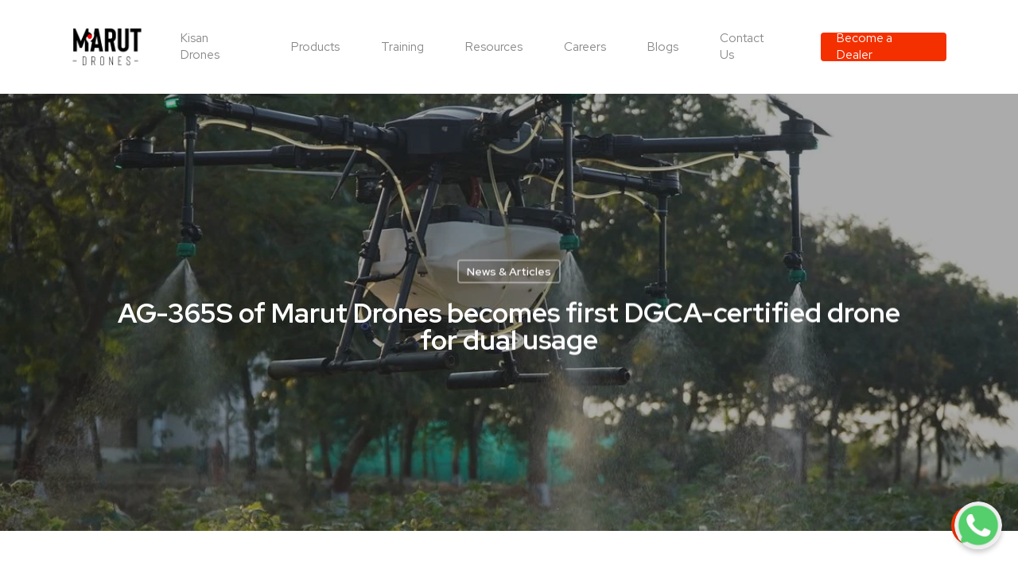

--- FILE ---
content_type: text/html; charset=UTF-8
request_url: https://marutdrones.com/ag-365s-of-marut-drones-becomes-first-dgca-certified-drone-for-dual-usage/
body_size: 80953
content:
<!doctype html>
<html lang="en-US" prefix="og: https://ogp.me/ns#" class="no-js">
<head>
<meta name="viewport" content="width=device-width, initial-scale=1.0">
<meta name="viewport" content="width=device-width, initial-scale=1.0">
<meta property="og:image" content="https://marutdrones.com/wp-content/uploads/2024/11/Marut-Drones-preview-pic.png" />
<meta charset="UTF-8">
<meta name="description" content="The drone gets DGCA certification for its use in agriculture, drone pilot training "/>
<meta name="robots" content="follow, index, max-snippet:-1, max-video-preview:-1, max-image-preview:large"/>
<meta property="og:locale" content="en_US" />
<meta property="og:type" content="article" />
<meta property="og:title" content="AG-365S of Marut Drones becomes first DGCA-certified drone for dual usage - Marut Drones" />
<meta property="og:description" content="The drone gets DGCA certification for its use in agriculture, drone pilot training " />
<meta property="og:url" content="https://marutdrones.com/ag-365s-of-marut-drones-becomes-first-dgca-certified-drone-for-dual-usage/" />
<meta property="og:site_name" content="Marut Drones" />
<meta property="article:section" content="News &amp; Articles" />
<meta property="og:updated_time" content="2023-11-08T10:35:08+05:30" />
<meta property="og:image" content="https://marutdrones.com/wp-content/uploads/2023/11/AG-365S-Marut-Drones-Photo.jpg" />
<meta property="og:image:secure_url" content="https://marutdrones.com/wp-content/uploads/2023/11/AG-365S-Marut-Drones-Photo.jpg" />
<meta property="og:image:width" content="1200" />
<meta property="og:image:height" content="675" />
<meta property="og:image:alt" content="AG 365S Marut Drones Photo" />
<meta property="og:image:type" content="image/jpeg" />
<meta property="article:published_time" content="2023-11-03T17:48:45+05:30" />
<meta property="article:modified_time" content="2023-11-08T10:35:08+05:30" />
<meta name="twitter:card" content="summary_large_image" />
<meta name="twitter:title" content="AG-365S of Marut Drones becomes first DGCA-certified drone for dual usage - Marut Drones" />
<meta name="twitter:description" content="The drone gets DGCA certification for its use in agriculture, drone pilot training " />
<meta name="twitter:image" content="https://marutdrones.com/wp-content/uploads/2023/11/AG-365S-Marut-Drones-Photo.jpg" />
<meta name="twitter:label1" content="Written by" />
<meta name="twitter:data1" content="prem" />
<meta name="twitter:label2" content="Time to read" />
<meta name="twitter:data2" content="2 minutes" />
<meta name="generator" content="WordPress 6.8.2" />
<meta name="generator" content="Site Kit by Google 1.165.0" />
<meta name="generator" content="Powered by WPBakery Page Builder - drag and drop page builder for WordPress."/>
<meta name="msapplication-TileImage" content="https://marutdrones.com/wp-content/uploads/2023/10/cropped-Marut-Favicon-270x270.png" />



<script id="bv-lazyload-images" data-cfasync="false" bv-exclude="true">var __defProp=Object.defineProperty;var __name=(target,value)=>__defProp(target,"name",{value,configurable:!0});var bv_lazyload_event_listener="load",bv_lazyload_events=["mousemove","click","keydown","wheel","touchmove","touchend"],bv_use_srcset_attr=!1,bv_style_observer,img_observer,picture_lazy_observer;bv_lazyload_event_listener=="load"?window.addEventListener("load",event=>{handle_lazyload_images()}):bv_lazyload_event_listener=="readystatechange"&&document.addEventListener("readystatechange",event=>{document.readyState==="interactive"&&handle_lazyload_images()});function add_lazyload_image_event_listeners(handle_lazyload_images2){bv_lazyload_events.forEach(function(event){document.addEventListener(event,handle_lazyload_images2,!0)})}__name(add_lazyload_image_event_listeners,"add_lazyload_image_event_listeners");function remove_lazyload_image_event_listeners(){bv_lazyload_events.forEach(function(event){document.removeEventListener(event,handle_lazyload_images,!0)})}__name(remove_lazyload_image_event_listeners,"remove_lazyload_image_event_listeners");function bv_replace_lazyloaded_image_url(element2){let src_value=element2.getAttribute("bv-data-src"),srcset_value=element2.getAttribute("bv-data-srcset"),currentSrc=element2.getAttribute("src");currentSrc&&currentSrc.startsWith("data:image/svg+xml")&&(bv_use_srcset_attr&&srcset_value&&element2.setAttribute("srcset",srcset_value),src_value&&element2.setAttribute("src",src_value))}__name(bv_replace_lazyloaded_image_url,"bv_replace_lazyloaded_image_url");function bv_replace_inline_style_image_url(element2){let bv_style_attr=element2.getAttribute("bv-data-style");if(console.log(bv_style_attr),bv_style_attr){let currentStyles=element2.getAttribute("style")||"",newStyle=currentStyles+(currentStyles?";":"")+bv_style_attr;element2.setAttribute("style",newStyle)}else console.log("BV_STYLE_ATTRIBUTE_NOT_FOUND : "+entry)}__name(bv_replace_inline_style_image_url,"bv_replace_inline_style_image_url");function handleLazyloadImages(entries){entries.map(entry2=>{entry2.isIntersecting&&(bv_replace_lazyloaded_image_url(entry2.target),img_observer.unobserve(entry2.target))})}__name(handleLazyloadImages,"handleLazyloadImages");function handleOnscreenInlineStyleImages(entries){entries.map(entry2=>{entry2.isIntersecting&&(bv_replace_inline_style_image_url(entry2.target),bv_style_observer.unobserve(entry2.target))})}__name(handleOnscreenInlineStyleImages,"handleOnscreenInlineStyleImages");function handlePictureTags(entries){entries.map(entry2=>{entry2.isIntersecting&&(bv_replace_picture_tag_url(entry2.target),picture_lazy_observer.unobserve(entry2.target))})}__name(handlePictureTags,"handlePictureTags");function bv_replace_picture_tag_url(element2){const child_elements=element2.children;for(let i=0;i<child_elements.length;i++){let child_elem=child_elements[i],_srcset=child_elem.getAttribute("bv-data-srcset"),_src=child_elem.getAttribute("bv-data-src");_srcset&&child_elem.setAttribute("srcset",_srcset),_src&&child_elem.setAttribute("src",_src),bv_replace_picture_tag_url(child_elem)}}__name(bv_replace_picture_tag_url,"bv_replace_picture_tag_url"),"IntersectionObserver"in window&&(bv_style_observer=new IntersectionObserver(handleOnscreenInlineStyleImages),img_observer=new IntersectionObserver(handleLazyloadImages),picture_lazy_observer=new IntersectionObserver(handlePictureTags));function handle_lazyload_images(){"IntersectionObserver"in window?(document.querySelectorAll(".bv-lazyload-bg-style").forEach(target_element=>{bv_style_observer.observe(target_element)}),document.querySelectorAll(".bv-lazyload-tag-img").forEach(img_element=>{img_observer.observe(img_element)}),document.querySelectorAll(".bv-lazyload-picture").forEach(picture_element=>{picture_lazy_observer.observe(picture_element)})):(document.querySelectorAll(".bv-lazyload-bg-style").forEach(target_element=>{bv_replace_inline_style_image_url(target_element)}),document.querySelectorAll(".bv-lazyload-tag-img").forEach(target_element=>{bv_replace_lazyloaded_image_url(target_element)}),document.querySelectorAll(".bv-lazyload-picture").forEach(picture_element=>{bv_replace_picture_tag_url(element)}))}__name(handle_lazyload_images,"handle_lazyload_images");
</script>

<script id="bv-web-worker" type="javascript/worker" data-cfasync="false" bv-exclude="true">var __defProp=Object.defineProperty;var __name=(target,value)=>__defProp(target,"name",{value,configurable:!0});self.onmessage=function(e){var counter=e.data.fetch_urls.length;e.data.fetch_urls.forEach(function(fetch_url){loadUrl(fetch_url,function(){console.log("DONE: "+fetch_url),counter=counter-1,counter===0&&self.postMessage({status:"SUCCESS"})})})};async function loadUrl(fetch_url,callback){try{var request=new Request(fetch_url,{mode:"no-cors",redirect:"follow"});await fetch(request),callback()}catch(fetchError){console.log("Fetch Error loading URL:",fetchError);try{var xhr=new XMLHttpRequest;xhr.onerror=callback,xhr.onload=callback,xhr.responseType="blob",xhr.open("GET",fetch_url,!0),xhr.send()}catch(xhrError){console.log("XHR Error loading URL:",xhrError),callback()}}}__name(loadUrl,"loadUrl");
</script>
<script id="bv-web-worker-handler" data-cfasync="false" bv-exclude="true">var __defProp=Object.defineProperty;var __name=(target,value)=>__defProp(target,"name",{value,configurable:!0});if(typeof scriptAttrs<"u"&&Array.isArray(scriptAttrs)&&scriptAttrs.length>0){const lastElement=scriptAttrs[scriptAttrs.length-1];if(lastElement.attrs&&lastElement.attrs.id==="bv-trigger-listener"){var bv_custom_ready_state_value="loading";Object.defineProperty(document,"readyState",{get:__name(function(){return bv_custom_ready_state_value},"get"),set:__name(function(){},"set")})}}if(typeof scriptAttrs>"u"||!Array.isArray(scriptAttrs))var scriptAttrs=[];if(typeof linkStyleAttrs>"u"||!Array.isArray(linkStyleAttrs))var linkStyleAttrs=[];var js_dom_loaded=!1;document.addEventListener("DOMContentLoaded",()=>{js_dom_loaded=!0});const EVENTS=["mousemove","click","keydown","wheel","touchmove","touchend"];var scriptUrls=[],styleUrls=[],bvEventCalled=!1,workerFinished=!1,functionExec=!1;scriptAttrs.forEach((scriptAttr,index)=>{scriptAttr.attrs.src&&!scriptAttr.attrs.src.includes("data:text/javascript")&&(scriptUrls[index]=scriptAttr.attrs.src)}),linkStyleAttrs.forEach((linkAttr,index)=>{styleUrls[index]=linkAttr.attrs.href});var fetchUrls=styleUrls.concat(scriptUrls);function addEventListeners(bvEventHandler2){EVENTS.forEach(function(event){document.addEventListener(event,bvEventFired,!0),document.addEventListener(event,bvEventHandler2,!0)})}__name(addEventListeners,"addEventListeners");function removeEventListeners(){EVENTS.forEach(function(event){document.removeEventListener(event,bvEventHandler,!0)})}__name(removeEventListeners,"removeEventListeners");function bvEventFired(){bvEventCalled||(bvEventCalled=!0,workerFinished=!0)}__name(bvEventFired,"bvEventFired");function bvGetElement(attributes,element){Object.keys(attributes).forEach(function(attr){attr==="async"?element.async=attributes[attr]:attr==="innerHTML"?element.innerHTML=atob(attributes[attr]):element.setAttribute(attr,attributes[attr])})}__name(bvGetElement,"bvGetElement");function bvAddElement(attr,element){var attributes=attr.attrs;if(attributes.bv_inline_delayed){let bvScriptId=attr.bv_unique_id,bvScriptElement=document.querySelector("[bv_unique_id='"+bvScriptId+"']");bvScriptElement?(!attributes.innerHTML&&!attributes.src&&bvScriptElement.textContent.trim()!==""&&(attributes.src="data:text/javascript;base64, "+btoa(unescape(encodeURIComponent(bvScriptElement.textContent)))),bvGetElement(attributes,element),bvScriptElement.after(element)):console.log(`Script not found for ${bvScriptId}`)}else{bvGetElement(attributes,element);var templateId=attr.bv_unique_id,targetElement=document.querySelector("[id='"+templateId+"']");targetElement&&targetElement.after(element)}}__name(bvAddElement,"bvAddElement");function bvEventHandler(){if(console.log("EVENT FIRED"),js_dom_loaded&&bvEventCalled&&workerFinished&&!functionExec){functionExec=!0;const bv_style_elements=document.querySelectorAll('style[type="bv_inline_delayed_css"], template[id]');bv_custom_ready_state_value==="loading"&&(bv_custom_ready_state_value="interactive"),bv_style_elements.forEach(element=>{if(element.tagName.toLowerCase()==="style"){var new_style=document.createElement("style");new_style.type="text/css",new_style.textContent=element.textContent,element.after(new_style),new_style.parentNode?element.remove():console.log("PARENT NODE NOT FOUND")}else if(element.tagName.toLowerCase()==="template"){var templateId=element.id,linkStyleAttr=linkStyleAttrs.find(attr=>attr.bv_unique_id===templateId);if(linkStyleAttr){var link=document.createElement("link");bvAddElement(linkStyleAttr,link),element.parentNode&&element.parentNode.replaceChild(link,element),console.log("EXTERNAL STYLE ADDED")}else console.log(`No linkStyleAttr found for template ID ${templateId}`)}}),linkStyleAttrs.forEach((linkStyleAttr,index)=>{console.log("STYLE ADDED");var element=document.createElement("link");bvAddElement(linkStyleAttr,element)}),scriptAttrs.forEach((scriptAttr,index)=>{console.log("JS ADDED");var element=document.createElement("script");bvAddElement(scriptAttr,element)}),removeEventListeners()}}__name(bvEventHandler,"bvEventHandler"),addEventListeners(bvEventHandler);var requestObject=window.URL||window.webkitURL,bvWorker=new Worker(requestObject.createObjectURL(new Blob([document.getElementById("bv-web-worker").textContent],{type:"text/javascript"})));bvWorker.onmessage=function(e){e.data.status==="SUCCESS"&&(console.log("WORKER_FINISHED"),workerFinished=!0,bvEventHandler())};var bv_load_event_fired=!1;addEventListener("load",()=>{bvEventHandler(),bv_call_fetch_urls(),bv_load_event_fired=!0});function bv_call_fetch_urls(){!bv_load_event_fired&&!workerFinished&&(bvWorker.postMessage({fetch_urls:fetchUrls}),bv_initiate_worker_timer())}__name(bv_call_fetch_urls,"bv_call_fetch_urls"),setTimeout(function(){bv_call_fetch_urls()},5e3);function bv_initiate_worker_timer(){setTimeout(function(){workerFinished||(console.log("WORKER_TIMEDOUT"),workerFinished=!0,bvWorker.terminate()),bvEventHandler()},4e3)}__name(bv_initiate_worker_timer,"bv_initiate_worker_timer");
</script>

	
<script>(function(w,d,s,l,i){w[l]=w[l]||[];w[l].push({'gtm.start':
new Date().getTime(),event:'gtm.js'});var f=d.getElementsByTagName(s)[0],
j=d.createElement(s),dl=l!='dataLayer'?'&l='+l:'';j.async=true;j.src=
'https://www.googletagmanager.com/gtm.js?id='+i+dl;f.parentNode.insertBefore(j,f);
})(window,document,'script','dataLayer','GTM-KGKF3CP');</script>

	

<script async src="https://www.googletagmanager.com/gtag/js?id=G-NM2YGQZJWY"></script>
<script>
  window.dataLayer = window.dataLayer || [];
  function gtag(){dataLayer.push(arguments);}
  gtag('js', new Date());

  gtag('config', 'G-NM2YGQZJWY');
</script>
	








	
		<style>img:is([sizes="auto" i], [sizes^="auto," i]) { contain-intrinsic-size: 3000px 1500px }</style>
	
<script type="text/javascript" id="google_gtagjs-js-consent-mode-data-layer">
/* <![CDATA[ */
window.dataLayer = window.dataLayer || [];function gtag(){dataLayer.push(arguments);}
gtag('consent', 'default', {"ad_personalization":"denied","ad_storage":"denied","ad_user_data":"denied","analytics_storage":"denied","functionality_storage":"denied","security_storage":"denied","personalization_storage":"denied","region":["AT","BE","BG","CH","CY","CZ","DE","DK","EE","ES","FI","FR","GB","GR","HR","HU","IE","IS","IT","LI","LT","LU","LV","MT","NL","NO","PL","PT","RO","SE","SI","SK"],"wait_for_update":500});
window._googlesitekitConsentCategoryMap = {"statistics":["analytics_storage"],"marketing":["ad_storage","ad_user_data","ad_personalization"],"functional":["functionality_storage","security_storage"],"preferences":["personalization_storage"]};
window._googlesitekitConsents = {"ad_personalization":"denied","ad_storage":"denied","ad_user_data":"denied","analytics_storage":"denied","functionality_storage":"denied","security_storage":"denied","personalization_storage":"denied","region":["AT","BE","BG","CH","CY","CZ","DE","DK","EE","ES","FI","FR","GB","GR","HR","HU","IE","IS","IT","LI","LT","LU","LV","MT","NL","NO","PL","PT","RO","SE","SI","SK"],"wait_for_update":500};
/* ]]> */
</script>



<title>AG-365S of Marut Drones becomes first DGCA-certified drone for dual usage - Marut Drones</title>


<link rel="canonical" href="https://marutdrones.com/ag-365s-of-marut-drones-becomes-first-dgca-certified-drone-for-dual-usage/" />
























<script type="application/ld+json" class="rank-math-schema">{"@context":"https://schema.org","@graph":[{"@type":["Person","Organization"],"@id":"https://marutdrones.com/#person","name":"Marut Drones"},{"@type":"WebSite","@id":"https://marutdrones.com/#website","url":"https://marutdrones.com","name":"Marut Drones","publisher":{"@id":"https://marutdrones.com/#person"},"inLanguage":"en-US"},{"@type":"ImageObject","@id":"https://marutdrones.com/wp-content/uploads/2023/11/AG-365S-Marut-Drones-Photo.jpg","url":"https://marutdrones.com/wp-content/uploads/2023/11/AG-365S-Marut-Drones-Photo.jpg","width":"1200","height":"675","caption":"AG 365S Marut Drones Photo","inLanguage":"en-US"},{"@type":"WebPage","@id":"https://marutdrones.com/ag-365s-of-marut-drones-becomes-first-dgca-certified-drone-for-dual-usage/#webpage","url":"https://marutdrones.com/ag-365s-of-marut-drones-becomes-first-dgca-certified-drone-for-dual-usage/","name":"AG-365S of Marut Drones becomes first DGCA-certified drone for dual usage - Marut Drones","datePublished":"2023-11-03T17:48:45+05:30","dateModified":"2023-11-08T10:35:08+05:30","isPartOf":{"@id":"https://marutdrones.com/#website"},"primaryImageOfPage":{"@id":"https://marutdrones.com/wp-content/uploads/2023/11/AG-365S-Marut-Drones-Photo.jpg"},"inLanguage":"en-US"},{"@type":"Person","@id":"https://marutdrones.com/author/prem/","name":"prem","url":"https://marutdrones.com/author/prem/","image":{"@type":"ImageObject","@id":"https://secure.gravatar.com/avatar/b587124de08359b4595ad4cf4723ebe00e1137a45b6aba3f3bc8898f63d036f7?s=96&amp;d=mm&amp;r=g","url":"https://secure.gravatar.com/avatar/b587124de08359b4595ad4cf4723ebe00e1137a45b6aba3f3bc8898f63d036f7?s=96&amp;d=mm&amp;r=g","caption":"prem","inLanguage":"en-US"}},{"@type":"BlogPosting","headline":"AG-365S of Marut Drones becomes first DGCA-certified drone for dual usage - Marut Drones","keywords":"drones in farming and agriculture","datePublished":"2023-11-03T17:48:45+05:30","dateModified":"2023-11-08T10:35:08+05:30","articleSection":"News &amp; Articles","author":{"@id":"https://marutdrones.com/author/prem/","name":"prem"},"publisher":{"@id":"https://marutdrones.com/#person"},"description":"The drone gets DGCA certification for its use in agriculture, drone pilot training\u00a0","name":"AG-365S of Marut Drones becomes first DGCA-certified drone for dual usage - Marut Drones","@id":"https://marutdrones.com/ag-365s-of-marut-drones-becomes-first-dgca-certified-drone-for-dual-usage/#richSnippet","isPartOf":{"@id":"https://marutdrones.com/ag-365s-of-marut-drones-becomes-first-dgca-certified-drone-for-dual-usage/#webpage"},"image":{"@id":"https://marutdrones.com/wp-content/uploads/2023/11/AG-365S-Marut-Drones-Photo.jpg"},"inLanguage":"en-US","mainEntityOfPage":{"@id":"https://marutdrones.com/ag-365s-of-marut-drones-becomes-first-dgca-certified-drone-for-dual-usage/#webpage"}}]}</script>


<link rel='dns-prefetch' href='//fonts.googleapis.com' />
<link rel='dns-prefetch' href='//www.googletagmanager.com' />
<link rel="alternate" type="application/rss+xml" title="Marut Drones &raquo; Feed" href="https://marutdrones.com/feed/" />
<link rel="alternate" type="application/rss+xml" title="Marut Drones &raquo; Comments Feed" href="https://marutdrones.com/comments/feed/" />
<link rel="alternate" type="application/rss+xml" title="Marut Drones &raquo; AG-365S of Marut Drones becomes first DGCA-certified drone for dual usage Comments Feed" href="https://marutdrones.com/ag-365s-of-marut-drones-becomes-first-dgca-certified-drone-for-dual-usage/feed/" />
<script type="text/javascript">
/* <![CDATA[ */
window._wpemojiSettings = {"baseUrl":"https:\/\/s.w.org\/images\/core\/emoji\/16.0.1\/72x72\/","ext":".png","svgUrl":"https:\/\/s.w.org\/images\/core\/emoji\/16.0.1\/svg\/","svgExt":".svg","source":{"concatemoji":"https:\/\/marutdrones.com\/wp-includes\/js\/wp-emoji-release.min.js?ver=6.8.2"}};
/*! This file is auto-generated */
!function(s,n){var o,i,e;function c(e){try{var t={supportTests:e,timestamp:(new Date).valueOf()};sessionStorage.setItem(o,JSON.stringify(t))}catch(e){}}function p(e,t,n){e.clearRect(0,0,e.canvas.width,e.canvas.height),e.fillText(t,0,0);var t=new Uint32Array(e.getImageData(0,0,e.canvas.width,e.canvas.height).data),a=(e.clearRect(0,0,e.canvas.width,e.canvas.height),e.fillText(n,0,0),new Uint32Array(e.getImageData(0,0,e.canvas.width,e.canvas.height).data));return t.every(function(e,t){return e===a[t]})}function u(e,t){e.clearRect(0,0,e.canvas.width,e.canvas.height),e.fillText(t,0,0);for(var n=e.getImageData(16,16,1,1),a=0;a<n.data.length;a++)if(0!==n.data[a])return!1;return!0}function f(e,t,n,a){switch(t){case"flag":return n(e,"\ud83c\udff3\ufe0f\u200d\u26a7\ufe0f","\ud83c\udff3\ufe0f\u200b\u26a7\ufe0f")?!1:!n(e,"\ud83c\udde8\ud83c\uddf6","\ud83c\udde8\u200b\ud83c\uddf6")&&!n(e,"\ud83c\udff4\udb40\udc67\udb40\udc62\udb40\udc65\udb40\udc6e\udb40\udc67\udb40\udc7f","\ud83c\udff4\u200b\udb40\udc67\u200b\udb40\udc62\u200b\udb40\udc65\u200b\udb40\udc6e\u200b\udb40\udc67\u200b\udb40\udc7f");case"emoji":return!a(e,"\ud83e\udedf")}return!1}function g(e,t,n,a){var r="undefined"!=typeof WorkerGlobalScope&&self instanceof WorkerGlobalScope?new OffscreenCanvas(300,150):s.createElement("canvas"),o=r.getContext("2d",{willReadFrequently:!0}),i=(o.textBaseline="top",o.font="600 32px Arial",{});return e.forEach(function(e){i[e]=t(o,e,n,a)}),i}function t(e){var t=s.createElement("script");t.src=e,t.defer=!0,s.head.appendChild(t)}"undefined"!=typeof Promise&&(o="wpEmojiSettingsSupports",i=["flag","emoji"],n.supports={everything:!0,everythingExceptFlag:!0},e=new Promise(function(e){s.addEventListener("DOMContentLoaded",e,{once:!0})}),new Promise(function(t){var n=function(){try{var e=JSON.parse(sessionStorage.getItem(o));if("object"==typeof e&&"number"==typeof e.timestamp&&(new Date).valueOf()<e.timestamp+604800&&"object"==typeof e.supportTests)return e.supportTests}catch(e){}return null}();if(!n){if("undefined"!=typeof Worker&&"undefined"!=typeof OffscreenCanvas&&"undefined"!=typeof URL&&URL.createObjectURL&&"undefined"!=typeof Blob)try{var e="postMessage("+g.toString()+"("+[JSON.stringify(i),f.toString(),p.toString(),u.toString()].join(",")+"));",a=new Blob([e],{type:"text/javascript"}),r=new Worker(URL.createObjectURL(a),{name:"wpTestEmojiSupports"});return void(r.onmessage=function(e){c(n=e.data),r.terminate(),t(n)})}catch(e){}c(n=g(i,f,p,u))}t(n)}).then(function(e){for(var t in e)n.supports[t]=e[t],n.supports.everything=n.supports.everything&&n.supports[t],"flag"!==t&&(n.supports.everythingExceptFlag=n.supports.everythingExceptFlag&&n.supports[t]);n.supports.everythingExceptFlag=n.supports.everythingExceptFlag&&!n.supports.flag,n.DOMReady=!1,n.readyCallback=function(){n.DOMReady=!0}}).then(function(){return e}).then(function(){var e;n.supports.everything||(n.readyCallback(),(e=n.source||{}).concatemoji?t(e.concatemoji):e.wpemoji&&e.twemoji&&(t(e.twemoji),t(e.wpemoji)))}))}((window,document),window._wpemojiSettings);
/* ]]> */
</script>
<style id='wp-emoji-styles-inline-css' type='text/css'>

	img.wp-smiley, img.emoji {
		display: inline !important;
		border: none !important;
		box-shadow: none !important;
		height: 1em !important;
		width: 1em !important;
		margin: 0 0.07em !important;
		vertical-align: -0.1em !important;
		background: none !important;
		padding: 0 !important;
	}
</style>
<link rel='stylesheet' id='wp-block-library-css' href='https://marutdrones.com/wp-includes/css/dist/block-library/style.min.css?ver=6.8.2' type='text/css' media='all' />
<style id='global-styles-inline-css' type='text/css'>
:root{--wp--preset--aspect-ratio--square: 1;--wp--preset--aspect-ratio--4-3: 4/3;--wp--preset--aspect-ratio--3-4: 3/4;--wp--preset--aspect-ratio--3-2: 3/2;--wp--preset--aspect-ratio--2-3: 2/3;--wp--preset--aspect-ratio--16-9: 16/9;--wp--preset--aspect-ratio--9-16: 9/16;--wp--preset--color--black: #000000;--wp--preset--color--cyan-bluish-gray: #abb8c3;--wp--preset--color--white: #ffffff;--wp--preset--color--pale-pink: #f78da7;--wp--preset--color--vivid-red: #cf2e2e;--wp--preset--color--luminous-vivid-orange: #ff6900;--wp--preset--color--luminous-vivid-amber: #fcb900;--wp--preset--color--light-green-cyan: #7bdcb5;--wp--preset--color--vivid-green-cyan: #00d084;--wp--preset--color--pale-cyan-blue: #8ed1fc;--wp--preset--color--vivid-cyan-blue: #0693e3;--wp--preset--color--vivid-purple: #9b51e0;--wp--preset--gradient--vivid-cyan-blue-to-vivid-purple: linear-gradient(135deg,rgba(6,147,227,1) 0%,rgb(155,81,224) 100%);--wp--preset--gradient--light-green-cyan-to-vivid-green-cyan: linear-gradient(135deg,rgb(122,220,180) 0%,rgb(0,208,130) 100%);--wp--preset--gradient--luminous-vivid-amber-to-luminous-vivid-orange: linear-gradient(135deg,rgba(252,185,0,1) 0%,rgba(255,105,0,1) 100%);--wp--preset--gradient--luminous-vivid-orange-to-vivid-red: linear-gradient(135deg,rgba(255,105,0,1) 0%,rgb(207,46,46) 100%);--wp--preset--gradient--very-light-gray-to-cyan-bluish-gray: linear-gradient(135deg,rgb(238,238,238) 0%,rgb(169,184,195) 100%);--wp--preset--gradient--cool-to-warm-spectrum: linear-gradient(135deg,rgb(74,234,220) 0%,rgb(151,120,209) 20%,rgb(207,42,186) 40%,rgb(238,44,130) 60%,rgb(251,105,98) 80%,rgb(254,248,76) 100%);--wp--preset--gradient--blush-light-purple: linear-gradient(135deg,rgb(255,206,236) 0%,rgb(152,150,240) 100%);--wp--preset--gradient--blush-bordeaux: linear-gradient(135deg,rgb(254,205,165) 0%,rgb(254,45,45) 50%,rgb(107,0,62) 100%);--wp--preset--gradient--luminous-dusk: linear-gradient(135deg,rgb(255,203,112) 0%,rgb(199,81,192) 50%,rgb(65,88,208) 100%);--wp--preset--gradient--pale-ocean: linear-gradient(135deg,rgb(255,245,203) 0%,rgb(182,227,212) 50%,rgb(51,167,181) 100%);--wp--preset--gradient--electric-grass: linear-gradient(135deg,rgb(202,248,128) 0%,rgb(113,206,126) 100%);--wp--preset--gradient--midnight: linear-gradient(135deg,rgb(2,3,129) 0%,rgb(40,116,252) 100%);--wp--preset--font-size--small: 13px;--wp--preset--font-size--medium: 20px;--wp--preset--font-size--large: 36px;--wp--preset--font-size--x-large: 42px;--wp--preset--spacing--20: 0.44rem;--wp--preset--spacing--30: 0.67rem;--wp--preset--spacing--40: 1rem;--wp--preset--spacing--50: 1.5rem;--wp--preset--spacing--60: 2.25rem;--wp--preset--spacing--70: 3.38rem;--wp--preset--spacing--80: 5.06rem;--wp--preset--shadow--natural: 6px 6px 9px rgba(0, 0, 0, 0.2);--wp--preset--shadow--deep: 12px 12px 50px rgba(0, 0, 0, 0.4);--wp--preset--shadow--sharp: 6px 6px 0px rgba(0, 0, 0, 0.2);--wp--preset--shadow--outlined: 6px 6px 0px -3px rgba(255, 255, 255, 1), 6px 6px rgba(0, 0, 0, 1);--wp--preset--shadow--crisp: 6px 6px 0px rgba(0, 0, 0, 1);}:root { --wp--style--global--content-size: 1300px;--wp--style--global--wide-size: 1300px; }:where(body) { margin: 0; }.wp-site-blocks > .alignleft { float: left; margin-right: 2em; }.wp-site-blocks > .alignright { float: right; margin-left: 2em; }.wp-site-blocks > .aligncenter { justify-content: center; margin-left: auto; margin-right: auto; }:where(.is-layout-flex){gap: 0.5em;}:where(.is-layout-grid){gap: 0.5em;}.is-layout-flow > .alignleft{float: left;margin-inline-start: 0;margin-inline-end: 2em;}.is-layout-flow > .alignright{float: right;margin-inline-start: 2em;margin-inline-end: 0;}.is-layout-flow > .aligncenter{margin-left: auto !important;margin-right: auto !important;}.is-layout-constrained > .alignleft{float: left;margin-inline-start: 0;margin-inline-end: 2em;}.is-layout-constrained > .alignright{float: right;margin-inline-start: 2em;margin-inline-end: 0;}.is-layout-constrained > .aligncenter{margin-left: auto !important;margin-right: auto !important;}.is-layout-constrained > :where(:not(.alignleft):not(.alignright):not(.alignfull)){max-width: var(--wp--style--global--content-size);margin-left: auto !important;margin-right: auto !important;}.is-layout-constrained > .alignwide{max-width: var(--wp--style--global--wide-size);}body .is-layout-flex{display: flex;}.is-layout-flex{flex-wrap: wrap;align-items: center;}.is-layout-flex > :is(*, div){margin: 0;}body .is-layout-grid{display: grid;}.is-layout-grid > :is(*, div){margin: 0;}body{padding-top: 0px;padding-right: 0px;padding-bottom: 0px;padding-left: 0px;}:root :where(.wp-element-button, .wp-block-button__link){background-color: #32373c;border-width: 0;color: #fff;font-family: inherit;font-size: inherit;line-height: inherit;padding: calc(0.667em + 2px) calc(1.333em + 2px);text-decoration: none;}.has-black-color{color: var(--wp--preset--color--black) !important;}.has-cyan-bluish-gray-color{color: var(--wp--preset--color--cyan-bluish-gray) !important;}.has-white-color{color: var(--wp--preset--color--white) !important;}.has-pale-pink-color{color: var(--wp--preset--color--pale-pink) !important;}.has-vivid-red-color{color: var(--wp--preset--color--vivid-red) !important;}.has-luminous-vivid-orange-color{color: var(--wp--preset--color--luminous-vivid-orange) !important;}.has-luminous-vivid-amber-color{color: var(--wp--preset--color--luminous-vivid-amber) !important;}.has-light-green-cyan-color{color: var(--wp--preset--color--light-green-cyan) !important;}.has-vivid-green-cyan-color{color: var(--wp--preset--color--vivid-green-cyan) !important;}.has-pale-cyan-blue-color{color: var(--wp--preset--color--pale-cyan-blue) !important;}.has-vivid-cyan-blue-color{color: var(--wp--preset--color--vivid-cyan-blue) !important;}.has-vivid-purple-color{color: var(--wp--preset--color--vivid-purple) !important;}.has-black-background-color{background-color: var(--wp--preset--color--black) !important;}.has-cyan-bluish-gray-background-color{background-color: var(--wp--preset--color--cyan-bluish-gray) !important;}.has-white-background-color{background-color: var(--wp--preset--color--white) !important;}.has-pale-pink-background-color{background-color: var(--wp--preset--color--pale-pink) !important;}.has-vivid-red-background-color{background-color: var(--wp--preset--color--vivid-red) !important;}.has-luminous-vivid-orange-background-color{background-color: var(--wp--preset--color--luminous-vivid-orange) !important;}.has-luminous-vivid-amber-background-color{background-color: var(--wp--preset--color--luminous-vivid-amber) !important;}.has-light-green-cyan-background-color{background-color: var(--wp--preset--color--light-green-cyan) !important;}.has-vivid-green-cyan-background-color{background-color: var(--wp--preset--color--vivid-green-cyan) !important;}.has-pale-cyan-blue-background-color{background-color: var(--wp--preset--color--pale-cyan-blue) !important;}.has-vivid-cyan-blue-background-color{background-color: var(--wp--preset--color--vivid-cyan-blue) !important;}.has-vivid-purple-background-color{background-color: var(--wp--preset--color--vivid-purple) !important;}.has-black-border-color{border-color: var(--wp--preset--color--black) !important;}.has-cyan-bluish-gray-border-color{border-color: var(--wp--preset--color--cyan-bluish-gray) !important;}.has-white-border-color{border-color: var(--wp--preset--color--white) !important;}.has-pale-pink-border-color{border-color: var(--wp--preset--color--pale-pink) !important;}.has-vivid-red-border-color{border-color: var(--wp--preset--color--vivid-red) !important;}.has-luminous-vivid-orange-border-color{border-color: var(--wp--preset--color--luminous-vivid-orange) !important;}.has-luminous-vivid-amber-border-color{border-color: var(--wp--preset--color--luminous-vivid-amber) !important;}.has-light-green-cyan-border-color{border-color: var(--wp--preset--color--light-green-cyan) !important;}.has-vivid-green-cyan-border-color{border-color: var(--wp--preset--color--vivid-green-cyan) !important;}.has-pale-cyan-blue-border-color{border-color: var(--wp--preset--color--pale-cyan-blue) !important;}.has-vivid-cyan-blue-border-color{border-color: var(--wp--preset--color--vivid-cyan-blue) !important;}.has-vivid-purple-border-color{border-color: var(--wp--preset--color--vivid-purple) !important;}.has-vivid-cyan-blue-to-vivid-purple-gradient-background{background: var(--wp--preset--gradient--vivid-cyan-blue-to-vivid-purple) !important;}.has-light-green-cyan-to-vivid-green-cyan-gradient-background{background: var(--wp--preset--gradient--light-green-cyan-to-vivid-green-cyan) !important;}.has-luminous-vivid-amber-to-luminous-vivid-orange-gradient-background{background: var(--wp--preset--gradient--luminous-vivid-amber-to-luminous-vivid-orange) !important;}.has-luminous-vivid-orange-to-vivid-red-gradient-background{background: var(--wp--preset--gradient--luminous-vivid-orange-to-vivid-red) !important;}.has-very-light-gray-to-cyan-bluish-gray-gradient-background{background: var(--wp--preset--gradient--very-light-gray-to-cyan-bluish-gray) !important;}.has-cool-to-warm-spectrum-gradient-background{background: var(--wp--preset--gradient--cool-to-warm-spectrum) !important;}.has-blush-light-purple-gradient-background{background: var(--wp--preset--gradient--blush-light-purple) !important;}.has-blush-bordeaux-gradient-background{background: var(--wp--preset--gradient--blush-bordeaux) !important;}.has-luminous-dusk-gradient-background{background: var(--wp--preset--gradient--luminous-dusk) !important;}.has-pale-ocean-gradient-background{background: var(--wp--preset--gradient--pale-ocean) !important;}.has-electric-grass-gradient-background{background: var(--wp--preset--gradient--electric-grass) !important;}.has-midnight-gradient-background{background: var(--wp--preset--gradient--midnight) !important;}.has-small-font-size{font-size: var(--wp--preset--font-size--small) !important;}.has-medium-font-size{font-size: var(--wp--preset--font-size--medium) !important;}.has-large-font-size{font-size: var(--wp--preset--font-size--large) !important;}.has-x-large-font-size{font-size: var(--wp--preset--font-size--x-large) !important;}
:where(.wp-block-post-template.is-layout-flex){gap: 1.25em;}:where(.wp-block-post-template.is-layout-grid){gap: 1.25em;}
:where(.wp-block-columns.is-layout-flex){gap: 2em;}:where(.wp-block-columns.is-layout-grid){gap: 2em;}
:root :where(.wp-block-pullquote){font-size: 1.5em;line-height: 1.6;}
</style>
<link rel='stylesheet' id='salient-social-css' href='https://marutdrones.com/wp-content/plugins/salient-social/css/style.css?ver=1.2.5' type='text/css' media='all' />
<style id='salient-social-inline-css' type='text/css'>

  .sharing-default-minimal .nectar-love.loved,
  body .nectar-social[data-color-override="override"].fixed > a:before, 
  body .nectar-social[data-color-override="override"].fixed .nectar-social-inner a,
  .sharing-default-minimal .nectar-social[data-color-override="override"] .nectar-social-inner a:hover,
  .nectar-social.vertical[data-color-override="override"] .nectar-social-inner a:hover {
    background-color: #f43000;
  }
  .nectar-social.hover .nectar-love.loved,
  .nectar-social.hover > .nectar-love-button a:hover,
  .nectar-social[data-color-override="override"].hover > div a:hover,
  #single-below-header .nectar-social[data-color-override="override"].hover > div a:hover,
  .nectar-social[data-color-override="override"].hover .share-btn:hover,
  .sharing-default-minimal .nectar-social[data-color-override="override"] .nectar-social-inner a {
    border-color: #f43000;
  }
  #single-below-header .nectar-social.hover .nectar-love.loved i,
  #single-below-header .nectar-social.hover[data-color-override="override"] a:hover,
  #single-below-header .nectar-social.hover[data-color-override="override"] a:hover i,
  #single-below-header .nectar-social.hover .nectar-love-button a:hover i,
  .nectar-love:hover i,
  .hover .nectar-love:hover .total_loves,
  .nectar-love.loved i,
  .nectar-social.hover .nectar-love.loved .total_loves,
  .nectar-social.hover .share-btn:hover, 
  .nectar-social[data-color-override="override"].hover .nectar-social-inner a:hover,
  .nectar-social[data-color-override="override"].hover > div:hover span,
  .sharing-default-minimal .nectar-social[data-color-override="override"] .nectar-social-inner a:not(:hover) i,
  .sharing-default-minimal .nectar-social[data-color-override="override"] .nectar-social-inner a:not(:hover) {
    color: #f43000;
  }
</style>
<link rel='stylesheet' id='font-awesome-css' href='https://marutdrones.com/wp-content/themes/salient/css/font-awesome-legacy.min.css?ver=4.7.1' type='text/css' media='all' />
<link rel='stylesheet' id='salient-grid-system-css' href='https://marutdrones.com/wp-content/themes/salient/css/build/grid-system.css?ver=16.3.1' type='text/css' media='all' />
<link rel='stylesheet' id='main-styles-css' href='https://marutdrones.com/wp-content/themes/salient/css/build/style.css?ver=16.3.1' type='text/css' media='all' />
<link rel='stylesheet' id='nectar-single-styles-css' href='https://marutdrones.com/wp-content/themes/salient/css/build/single.css?ver=16.3.1' type='text/css' media='all' />
<link rel='stylesheet' id='nectar_default_font_open_sans-css' href='https://fonts.googleapis.com/css?family=Open+Sans%3A300%2C400%2C600%2C700&#038;subset=latin%2Clatin-ext' type='text/css' media='all' />
<link rel='stylesheet' id='responsive-css' href='https://marutdrones.com/wp-content/themes/salient/css/build/responsive.css?ver=16.3.1' type='text/css' media='all' />
<link rel='stylesheet' id='skin-material-css' href='https://marutdrones.com/wp-content/themes/salient/css/build/skin-material.css?ver=16.3.1' type='text/css' media='all' />
<link rel='stylesheet' id='salient-wp-menu-dynamic-css' href='https://marutdrones.com/wp-content/uploads/salient/menu-dynamic.css?ver=56572' type='text/css' media='all' />
<link rel='stylesheet' id='js_composer_front-css' href='https://marutdrones.com/wp-content/plugins/js_composer_salient/assets/css/js_composer.min.css?ver=7.7.2' type='text/css' media='all' />
<link rel='stylesheet' id='dynamic-css-css' href='https://marutdrones.com/wp-content/themes/salient/css/salient-dynamic-styles.css?ver=49779' type='text/css' media='all' />
<style id='dynamic-css-inline-css' type='text/css'>
#page-header-bg[data-post-hs="default_minimal"] .inner-wrap{text-align:center}#page-header-bg[data-post-hs="default_minimal"] .inner-wrap >a,.material #page-header-bg.fullscreen-header .inner-wrap >a{color:#fff;font-weight:600;border:var(--nectar-border-thickness) solid rgba(255,255,255,0.4);padding:4px 10px;margin:5px 6px 0 5px;display:inline-block;transition:all 0.2s ease;-webkit-transition:all 0.2s ease;font-size:14px;line-height:18px}body.material #page-header-bg.fullscreen-header .inner-wrap >a{margin-bottom:15px;}body.material #page-header-bg.fullscreen-header .inner-wrap >a{border:none;padding:6px 10px}body[data-button-style^="rounded"] #page-header-bg[data-post-hs="default_minimal"] .inner-wrap >a,body[data-button-style^="rounded"].material #page-header-bg.fullscreen-header .inner-wrap >a{border-radius:100px}body.single [data-post-hs="default_minimal"] #single-below-header span,body.single .heading-title[data-header-style="default_minimal"] #single-below-header span{line-height:14px;}#page-header-bg[data-post-hs="default_minimal"] #single-below-header{text-align:center;position:relative;z-index:100}#page-header-bg[data-post-hs="default_minimal"] #single-below-header span{float:none;display:inline-block}#page-header-bg[data-post-hs="default_minimal"] .inner-wrap >a:hover,#page-header-bg[data-post-hs="default_minimal"] .inner-wrap >a:focus{border-color:transparent}#page-header-bg.fullscreen-header .avatar,#page-header-bg[data-post-hs="default_minimal"] .avatar{border-radius:100%}#page-header-bg.fullscreen-header .meta-author span,#page-header-bg[data-post-hs="default_minimal"] .meta-author span{display:block}#page-header-bg.fullscreen-header .meta-author img{margin-bottom:0;height:50px;width:auto}#page-header-bg[data-post-hs="default_minimal"] .meta-author img{margin-bottom:0;height:40px;width:auto}#page-header-bg[data-post-hs="default_minimal"] .author-section{position:absolute;bottom:30px}#page-header-bg.fullscreen-header .meta-author,#page-header-bg[data-post-hs="default_minimal"] .meta-author{font-size:18px}#page-header-bg.fullscreen-header .author-section .meta-date,#page-header-bg[data-post-hs="default_minimal"] .author-section .meta-date{font-size:12px;color:rgba(255,255,255,0.8)}#page-header-bg.fullscreen-header .author-section .meta-date i{font-size:12px}#page-header-bg[data-post-hs="default_minimal"] .author-section .meta-date i{font-size:11px;line-height:14px}#page-header-bg[data-post-hs="default_minimal"] .author-section .avatar-post-info{position:relative;top:-5px}#page-header-bg.fullscreen-header .author-section a,#page-header-bg[data-post-hs="default_minimal"] .author-section a{display:block;margin-bottom:-2px}#page-header-bg[data-post-hs="default_minimal"] .author-section a{font-size:14px;line-height:14px}#page-header-bg.fullscreen-header .author-section a:hover,#page-header-bg[data-post-hs="default_minimal"] .author-section a:hover{color:rgba(255,255,255,0.85)!important}#page-header-bg.fullscreen-header .author-section,#page-header-bg[data-post-hs="default_minimal"] .author-section{width:100%;z-index:10;text-align:center}#page-header-bg.fullscreen-header .author-section{margin-top:25px;}#page-header-bg.fullscreen-header .author-section span,#page-header-bg[data-post-hs="default_minimal"] .author-section span{padding-left:0;line-height:20px;font-size:20px}#page-header-bg.fullscreen-header .author-section .avatar-post-info,#page-header-bg[data-post-hs="default_minimal"] .author-section .avatar-post-info{margin-left:10px}#page-header-bg.fullscreen-header .author-section .avatar-post-info,#page-header-bg.fullscreen-header .author-section .meta-author,#page-header-bg[data-post-hs="default_minimal"] .author-section .avatar-post-info,#page-header-bg[data-post-hs="default_minimal"] .author-section .meta-author{text-align:left;display:inline-block;top:9px}@media only screen and (min-width :690px) and (max-width :999px){body.single-post #page-header-bg[data-post-hs="default_minimal"]{padding-top:10%;padding-bottom:10%;}}@media only screen and (max-width :690px){#ajax-content-wrap #page-header-bg[data-post-hs="default_minimal"] #single-below-header span:not(.rich-snippet-hidden),#ajax-content-wrap .row.heading-title[data-header-style="default_minimal"] .col.section-title span.meta-category{display:inline-block;}.container-wrap[data-remove-post-comment-number="0"][data-remove-post-author="0"][data-remove-post-date="0"] .heading-title[data-header-style="default_minimal"] #single-below-header > span,#page-header-bg[data-post-hs="default_minimal"] .span_6[data-remove-post-comment-number="0"][data-remove-post-author="0"][data-remove-post-date="0"] #single-below-header > span{padding:0 8px;}.container-wrap[data-remove-post-comment-number="0"][data-remove-post-author="0"][data-remove-post-date="0"] .heading-title[data-header-style="default_minimal"] #single-below-header span,#page-header-bg[data-post-hs="default_minimal"] .span_6[data-remove-post-comment-number="0"][data-remove-post-author="0"][data-remove-post-date="0"] #single-below-header span{font-size:13px;line-height:10px;}.material #page-header-bg.fullscreen-header .author-section{margin-top:5px;}#page-header-bg.fullscreen-header .author-section{bottom:20px;}#page-header-bg.fullscreen-header .author-section .meta-date:not(.updated){margin-top:-4px;display:block;}#page-header-bg.fullscreen-header .author-section .avatar-post-info{margin:10px 0 0 0;}}#page-header-bg h1,#page-header-bg .subheader,.nectar-box-roll .overlaid-content h1,.nectar-box-roll .overlaid-content .subheader,#page-header-bg #portfolio-nav a i,body .section-title #portfolio-nav a:hover i,.page-header-no-bg h1,.page-header-no-bg span,#page-header-bg #portfolio-nav a i,#page-header-bg span,#page-header-bg #single-below-header a:hover,#page-header-bg #single-below-header a:focus,#page-header-bg.fullscreen-header .author-section a{color:#ffffff!important;}body #page-header-bg .pinterest-share i,body #page-header-bg .facebook-share i,body #page-header-bg .linkedin-share i,body #page-header-bg .twitter-share i,body #page-header-bg .google-plus-share i,body #page-header-bg .icon-salient-heart,body #page-header-bg .icon-salient-heart-2{color:#ffffff;}#page-header-bg[data-post-hs="default_minimal"] .inner-wrap > a:not(:hover){color:#ffffff;border-color:rgba(255,255,255,0.4);}.single #page-header-bg #single-below-header > span{border-color:rgba(255,255,255,0.4);}body .section-title #portfolio-nav a:hover i{opacity:0.75;}.single #page-header-bg .blog-title #single-meta .nectar-social.hover > div a,.single #page-header-bg .blog-title #single-meta > div a,.single #page-header-bg .blog-title #single-meta ul .n-shortcode a,#page-header-bg .blog-title #single-meta .nectar-social.hover .share-btn{border-color:rgba(255,255,255,0.4);}.single #page-header-bg .blog-title #single-meta .nectar-social.hover > div a:hover,#page-header-bg .blog-title #single-meta .nectar-social.hover .share-btn:hover,.single #page-header-bg .blog-title #single-meta div > a:hover,.single #page-header-bg .blog-title #single-meta ul .n-shortcode a:hover,.single #page-header-bg .blog-title #single-meta ul li:not(.meta-share-count):hover > a{border-color:rgba(255,255,255,1);}.single #page-header-bg #single-meta div span,.single #page-header-bg #single-meta > div a,.single #page-header-bg #single-meta > div i{color:#ffffff!important;}.single #page-header-bg #single-meta ul .meta-share-count .nectar-social a i{color:rgba(255,255,255,0.7)!important;}.single #page-header-bg #single-meta ul .meta-share-count .nectar-social a:hover i{color:rgba(255,255,255,1)!important;}@media only screen and (min-width:1000px){body #ajax-content-wrap.no-scroll{min-height:calc(100vh - 118px);height:calc(100vh - 118px)!important;}}@media only screen and (min-width:1000px){#page-header-wrap.fullscreen-header,#page-header-wrap.fullscreen-header #page-header-bg,html:not(.nectar-box-roll-loaded) .nectar-box-roll > #page-header-bg.fullscreen-header,.nectar_fullscreen_zoom_recent_projects,#nectar_fullscreen_rows:not(.afterLoaded) > div{height:calc(100vh - 117px);}.wpb_row.vc_row-o-full-height.top-level,.wpb_row.vc_row-o-full-height.top-level > .col.span_12{min-height:calc(100vh - 117px);}html:not(.nectar-box-roll-loaded) .nectar-box-roll > #page-header-bg.fullscreen-header{top:118px;}.nectar-slider-wrap[data-fullscreen="true"]:not(.loaded),.nectar-slider-wrap[data-fullscreen="true"]:not(.loaded) .swiper-container{height:calc(100vh - 116px)!important;}.admin-bar .nectar-slider-wrap[data-fullscreen="true"]:not(.loaded),.admin-bar .nectar-slider-wrap[data-fullscreen="true"]:not(.loaded) .swiper-container{height:calc(100vh - 116px - 32px)!important;}}.admin-bar[class*="page-template-template-no-header"] .wpb_row.vc_row-o-full-height.top-level,.admin-bar[class*="page-template-template-no-header"] .wpb_row.vc_row-o-full-height.top-level > .col.span_12{min-height:calc(100vh - 32px);}body[class*="page-template-template-no-header"] .wpb_row.vc_row-o-full-height.top-level,body[class*="page-template-template-no-header"] .wpb_row.vc_row-o-full-height.top-level > .col.span_12{min-height:100vh;}@media only screen and (max-width:999px){.using-mobile-browser #nectar_fullscreen_rows:not(.afterLoaded):not([data-mobile-disable="on"]) > div{height:calc(100vh - 100px);}.using-mobile-browser .wpb_row.vc_row-o-full-height.top-level,.using-mobile-browser .wpb_row.vc_row-o-full-height.top-level > .col.span_12,[data-permanent-transparent="1"].using-mobile-browser .wpb_row.vc_row-o-full-height.top-level,[data-permanent-transparent="1"].using-mobile-browser .wpb_row.vc_row-o-full-height.top-level > .col.span_12{min-height:calc(100vh - 100px);}html:not(.nectar-box-roll-loaded) .nectar-box-roll > #page-header-bg.fullscreen-header,.nectar_fullscreen_zoom_recent_projects,.nectar-slider-wrap[data-fullscreen="true"]:not(.loaded),.nectar-slider-wrap[data-fullscreen="true"]:not(.loaded) .swiper-container,#nectar_fullscreen_rows:not(.afterLoaded):not([data-mobile-disable="on"]) > div{height:calc(100vh - 47px);}.wpb_row.vc_row-o-full-height.top-level,.wpb_row.vc_row-o-full-height.top-level > .col.span_12{min-height:calc(100vh - 47px);}body[data-transparent-header="false"] #ajax-content-wrap.no-scroll{min-height:calc(100vh - 47px);height:calc(100vh - 47px);}}.nectar-split-heading .heading-line{display:block;overflow:hidden;position:relative}.nectar-split-heading .heading-line >div{display:block;transform:translateY(200%);-webkit-transform:translateY(200%)}.nectar-split-heading h1{margin-bottom:0}.centered-text .nectar-split-heading[data-animation-type="line-reveal-by-space"] h1,.centered-text .nectar-split-heading[data-animation-type="line-reveal-by-space"] h2,.centered-text .nectar-split-heading[data-animation-type="line-reveal-by-space"] h3,.centered-text .nectar-split-heading[data-animation-type="line-reveal-by-space"] h4{margin:0 auto;}.nectar-split-heading[data-animation-type="line-reveal-by-space"]:not(.markup-generated){opacity:0;}@media only screen and (max-width:999px){.nectar-split-heading[data-m-rm-animation="true"]{opacity:1!important;}}.nectar-split-heading[data-animation-type="line-reveal-by-space"] > * > span{position:relative;display:inline-block;overflow:hidden;}.nectar-split-heading[data-animation-type="line-reveal-by-space"] span{vertical-align:bottom;}.nectar-split-heading[data-animation-type="line-reveal-by-space"] span,.nectar-split-heading[data-animation-type="line-reveal-by-space"]:not(.markup-generated) > *{line-height:1.2;}.nectar-split-heading[data-animation-type="line-reveal-by-space"][data-stagger="true"]:not([data-text-effect*="letter-reveal"]) span .inner{transition:transform 1.2s cubic-bezier(0.25,1,0.5,1),opacity 1.2s cubic-bezier(0.25,1,0.5,1);}.nectar-split-heading[data-animation-type="line-reveal-by-space"] span .inner{position:relative;display:inline-block;-webkit-transform:translateY(1.3em);transform:translateY(1.3em);}.nectar-split-heading[data-animation-type="line-reveal-by-space"] span .inner.animated{-webkit-transform:none;transform:none;opacity:1;}.nectar-split-heading[data-animation-type="line-reveal-by-space"][data-align="left"]{display:flex;justify-content:flex-start;}.nectar-split-heading[data-animation-type="line-reveal-by-space"][data-align="center"]{display:flex;justify-content:center;}.nectar-split-heading[data-animation-type="line-reveal-by-space"][data-align="right"]{display:flex;justify-content:flex-end;}@media only screen and (max-width:999px){.nectar-split-heading[data-animation-type="line-reveal-by-space"][data-m-align="left"]{display:flex;justify-content:flex-start;}.nectar-split-heading[data-animation-type="line-reveal-by-space"][data-m-align="center"]{display:flex;justify-content:center;}.nectar-split-heading[data-animation-type="line-reveal-by-space"][data-m-align="right"]{display:flex;justify-content:flex-end;}}.screen-reader-text,.nectar-skip-to-content:not(:focus){border:0;clip:rect(1px,1px,1px,1px);clip-path:inset(50%);height:1px;margin:-1px;overflow:hidden;padding:0;position:absolute!important;width:1px;word-wrap:normal!important;}.row .col img:not([srcset]){width:auto;}.row .col img.img-with-animation.nectar-lazy:not([srcset]){width:100%;}
article.post .post-header h2 {
 font-size: 22px !important;
 font-weight: 600 !important;
}
h3.title {
    font-size: 20px;
}
body .nectar-milestone .subject {
    letter-spacing: .5px;
    font-size: 16px;
    line-height: 25px;
    color: #000000;
    font-weight: 500;
}
#footer-outer #footer-widgets .widget h4, #footer-outer .col .widget_recent_entries span, #footer-outer .col .recent_posts_extra_widget .post-widget-text span {
    font-size:20px;
    }
</style>
<link rel='stylesheet' id='redux-google-fonts-salient_redux-css' href='https://fonts.googleapis.com/css?family=Red+Hat+Display%3A400%2C700%2C300%2C500%2C600&#038;ver=6.8.2' type='text/css' media='all' />
<script type="text/javascript" src="https://marutdrones.com/wp-includes/js/jquery/jquery.min.js?ver=3.7.1" id="jquery-core-js"></script>
<script type="text/javascript" src="https://marutdrones.com/wp-includes/js/jquery/jquery-migrate.min.js?ver=3.4.1" id="jquery-migrate-js"></script>
<script></script><link rel="https://api.w.org/" href="https://marutdrones.com/wp-json/" /><link rel="alternate" title="JSON" type="application/json" href="https://marutdrones.com/wp-json/wp/v2/posts/2544" /><link rel="EditURI" type="application/rsd+xml" title="RSD" href="https://marutdrones.com/xmlrpc.php?rsd" />

<link rel='shortlink' href='https://marutdrones.com/?p=2544' />
<link rel="alternate" title="oEmbed (JSON)" type="application/json+oembed" href="https://marutdrones.com/wp-json/oembed/1.0/embed?url=https%3A%2F%2Fmarutdrones.com%2Fag-365s-of-marut-drones-becomes-first-dgca-certified-drone-for-dual-usage%2F" />
<link rel="alternate" title="oEmbed (XML)" type="text/xml+oembed" href="https://marutdrones.com/wp-json/oembed/1.0/embed?url=https%3A%2F%2Fmarutdrones.com%2Fag-365s-of-marut-drones-becomes-first-dgca-certified-drone-for-dual-usage%2F&#038;format=xml" />

<script>(function(w,d,s,l,i){w[l]=w[l]||[];w[l].push({'gtm.start':
new Date().getTime(),event:'gtm.js'});var f=d.getElementsByTagName(s)[0],
j=d.createElement(s),dl=l!='dataLayer'?'&l='+l:'';j.async=true;j.src=
'https://www.googletagmanager.com/gtm.js?id='+i+dl;f.parentNode.insertBefore(j,f);
})(window,document,'script','dataLayer','GTM-KGKF3CP');</script>

<script type="text/javascript"> var root = document.getElementsByTagName( "html" )[0]; root.setAttribute( "class", "js" ); </script>

<script>jQuery(document).ready(function($) {
    // Restrict Mobile Number field to numbers only and limit to 10 digits
    $('.mobile-number input').on('input', function() {
        // Allow only digits
        this.value = this.value.replace(/[^0-9]/g, ''); // Remove non-numeric characters
        
        // Restrict input length to 10 digits
        if (this.value.length > 10) {
            this.value = this.value.substring(0, 10); // Limit to 10 digits
        }
    });
});
</script><script>jQuery(document).ready(function($) {
    // Restrict Name field to letters and spaces only
    $('.only-letters input').on('input', function() {
        this.value = this.value.replace(/[^a-zA-Z\s]/g, ''); // Allow only letters and spaces
    });

    // Restrict Mobile Number field to numbers only and limit to 10 digits
    $('.mobile-number input').on('input', function() {
        this.value = this.value.replace(/[^0-9]/g, ''); // Allow only numbers
        if (this.value.length > 10) {
            this.value = this.value.substring(0, 10); // Limit to 10 digits
        }
    });
});
</script><script>jQuery(document).ready(function($) {
    $('.mobile-number input').on('input', function() {
        // Allow only digits and restrict input to 10 digits
        this.value = this.value.replace(/[^0-9]/g, ''); // Remove non-numeric characters
        
        // Restrict length to 10 digits
        if (this.value.length > 10) {
            this.value = this.value.substring(0, 10);
        }
    });
});
</script><script>document.addEventListener('DOMContentLoaded', function() {
    document.querySelectorAll('.only-letters input').forEach(function(input) {
        input.addEventListener('input', function() {
            this.value = this.value.replace(/[^a-zA-Z\s]/g, ''); // Allows only letters and spaces
        });
    });
});

</script>

<script type="text/javascript">
/* <![CDATA[ */

			( function( w, d, s, l, i ) {
				w[l] = w[l] || [];
				w[l].push( {'gtm.start': new Date().getTime(), event: 'gtm.js'} );
				var f = d.getElementsByTagName( s )[0],
					j = d.createElement( s ), dl = l != 'dataLayer' ? '&l=' + l : '';
				j.async = true;
				j.src = 'https://www.googletagmanager.com/gtm.js?id=' + i + dl;
				f.parentNode.insertBefore( j, f );
			} )( window, document, 'script', 'dataLayer', 'GTM-KGKF3CP' );
			
/* ]]> */
</script>


<link rel="icon" href="https://marutdrones.com/wp-content/uploads/2023/10/cropped-Marut-Favicon-32x32.png" sizes="32x32" />
<link rel="icon" href="https://marutdrones.com/wp-content/uploads/2023/10/cropped-Marut-Favicon-192x192.png" sizes="192x192" />
<link rel="apple-touch-icon" href="https://marutdrones.com/wp-content/uploads/2023/10/cropped-Marut-Favicon-180x180.png" />

		<style type="text/css" id="wp-custom-css">
			body h3, .row .col h3, .toggle > h3.toggle-title a, .ascend #respond h3, .ascend h3#comments, .woocommerce ul.products li.product.text_on_hover h3, .masonry.classic_enhanced .masonry-blog-item h3.title, .woocommerce ul.products li.product.material h3, .woocommerce-page ul.products li.product.material h3, .portfolio-items[data-ps="8"] .col h3, .nectar-hor-list-item[data-font-family="h3"], .woocommerce ul.products li.product h2, .nectar-quick-view-box h1, .nectar-ext-menu-item .inherit-h3 .menu-title-text, #slide-out-widget-area .nectar-ext-menu-item .inherit-h3, #mobile-menu .nectar-ext-menu-item .inherit-h3, #ajax-content-wrap .nectar-inherit-h3, #header-outer .nectar-inherit-h3, [data-inherit-heading-family="h3"], .nectar-quick-view-box div.product h1.product_title.nectar-inherit-h3, .nectar-quick-view-box div.product .summary p.price.nectar-inherit-h3, body.woocommerce div.product p.price.nectar-inherit-h3 ins{
	font-size:20px;
	line-height:30px;
}
}

body .nectar-milestone .subject {
    letter-spacing: .5px;
    font-size: 16px;
    line-height: 25px;
    color: #000000;
    font-weight: 500;
}
span.meta-author {
    display: none;
}
.post-meta {
    visibility: hidden;
}

.counter-num h3{
	font-weight: 700 !important;
}

.smart-drones-text{
	font-weight: 700 !important;
}

.para-text{
	font-family:'montserrat';
	color:#000 !important;
	font-weight:500;
	font-size:18px;
}

.para-text-sub{
	font-family:'montserrat';
	color:#000;
	font-weight:500;
	font-size:16px;
}

.drone-sub-head{
	font-family:'montserrat';
	color:#000 !important;
	font-weight:500;
	font-size:18px;
	border-bottom:2px solid #0E52A1;
	padding-bottom: 7px;
  margin-right: 10px;
}

.drone-sub-head-right{
	font-family:'montserrat';
	color:#000 !important;
	font-weight:500;
	font-size:18px;
	border-bottom:2px solid #0E52A1;
	padding-bottom: 7px;
  margin-left: 10px;
}

.drone-sub-text{
	text-align: right;
    color: #000;
    font-family: 'Montserrat';
    font-size: 15px;
    font-weight: 500;
}

.article-content-wrap{
    padding:5% !important;
}
.post-featured-img{
    padding:10px 10px 0px;
}
.blog-recent[data-style*=classic_enhanced] .inner-wrap{
    border-radius:10px;
}

.forminator-custom-form-3535 {
	
    position: absolute;
    top: 200px;
    width: 100%;
	z-index:999;

}
@media (max-width:700px){
	.desktop-banner{
	display:none;
}
	.mobile-banner{
	display:block;
}
 .smart-drones-color .para-text{
		color:#ffffff !important;
	}
	.smart-drones-text{
		color:#ffffff !important;
	}
}

@media (min-width:701px){
	.mobile-banner{
	display:none;
}
}
.wpforms-container .wpforms-field, .wp-core-ui div.wpforms-container .wpforms-field {
    padding: 10px 0;
    position: relative;
}
#popmake-3742 .wp-block-heading{
	margin-bottom:-15px;
}
body.page-id-3702 #top{
display:none;
}
body.page-id-3798 #top{
display:none;
}

.details-form{
    backdrop-filter: blur(2px);
}


.wpforms-container .wpforms-field, .wp-core-ui div.wpforms-container .wpforms-field {
    padding: 7px 0;
    position: relative;
}

.pum-container .pum-content>:first-child {
    margin-top: 0;
    margin-bottom: -15px;
}

.pum-theme-2343 .pum-container, .pum-theme-enterprise-blue .pum-container {
	padding: 15px 22px;
}
		</style>
		</head><body class="wp-singular post-template-default single single-post postid-2544 single-format-standard wp-theme-salient material wpb-js-composer js-comp-ver-7.7.2 vc_responsive" data-footer-reveal="false" data-footer-reveal-shadow="none" data-header-format="default" data-body-border="off" data-boxed-style="" data-header-breakpoint="1000" data-dropdown-style="minimal" data-cae="easeOutCubic" data-cad="750" data-megamenu-width="contained" data-aie="none" data-ls="fancybox" data-apte="standard" data-hhun="0" data-fancy-form-rcs="default" data-form-style="default" data-form-submit="regular" data-is="minimal" data-button-style="slightly_rounded_shadow" data-user-account-button="false" data-flex-cols="true" data-col-gap="default" data-header-inherit-rc="false" data-header-search="false" data-animated-anchors="true" data-ajax-transitions="false" data-full-width-header="false" data-slide-out-widget-area="true" data-slide-out-widget-area-style="slide-out-from-right" data-user-set-ocm="off" data-loading-animation="none" data-bg-header="true" data-responsive="1" data-ext-responsive="true" data-ext-padding="90" data-header-resize="1" data-header-color="custom" data-transparent-header="false" data-cart="false" data-remove-m-parallax="" data-remove-m-video-bgs="" data-m-animate="0" data-force-header-trans-color="light" data-smooth-scrolling="0" data-permanent-transparent="false" >
	
	<script type="text/javascript">
	 (function(window, document) {

		 if(navigator.userAgent.match(/(Android|iPod|iPhone|iPad|BlackBerry|IEMobile|Opera Mini)/)) {
			 document.body.className += " using-mobile-browser mobile ";
		 }
		 if(navigator.userAgent.match(/Mac/) && navigator.maxTouchPoints && navigator.maxTouchPoints > 2) {
			document.body.className += " using-ios-device ";
		}

		 if( !("ontouchstart" in window) ) {

			 var body = document.querySelector("body");
			 var winW = window.innerWidth;
			 var bodyW = body.clientWidth;

			 if (winW > bodyW + 4) {
				 body.setAttribute("style", "--scroll-bar-w: " + (winW - bodyW - 4) + "px");
			 } else {
				 body.setAttribute("style", "--scroll-bar-w: 0px");
			 }
		 }

	 })(window, document);
   </script>		
		
		
		



<a href="#ajax-content-wrap" class="nectar-skip-to-content">Skip to main content</a><div class="ocm-effect-wrap"><div class="ocm-effect-wrap-inner">	
	<div id="header-space"  data-header-mobile-fixed='1'></div> 
	
		<div id="header-outer" data-has-menu="true" data-has-buttons="no" data-header-button_style="default" data-using-pr-menu="false" data-mobile-fixed="1" data-ptnm="false" data-lhe="animated_underline" data-user-set-bg="#ffffff" data-format="default" data-permanent-transparent="false" data-megamenu-rt="0" data-remove-fixed="0" data-header-resize="1" data-cart="false" data-transparency-option="0" data-box-shadow="none" data-shrink-num="6" data-using-secondary="0" data-using-logo="1" data-logo-height="50" data-m-logo-height="24" data-padding="34" data-full-width="false" data-condense="false" >
		
<div id="search-outer" class="nectar">
	<div id="search">
		<div class="container">
			 <div id="search-box">
				 <div class="inner-wrap">
					 <div class="col span_12">
						  <form role="search" action="https://marutdrones.com/" method="GET">
														 <input type="text" name="s"  value="" aria-label="Search" placeholder="Search" />
							 
						<span>Hit enter to search or ESC to close</span>
												</form>
					</div>
				</div>
			 </div>
			 <div id="close"><a href="#"><span class="screen-reader-text">Close Search</span>
				<span class="close-wrap"> <span class="close-line close-line1"></span> <span class="close-line close-line2"></span> </span>				 </a></div>
		 </div>
	</div>
</div>

<header id="top">
	<div class="container">
		<div class="row">
			<div class="col span_3">
								<a id="logo" href="https://marutdrones.com" data-supplied-ml-starting-dark="false" data-supplied-ml-starting="false" data-supplied-ml="true" >
					<img bv-data-src="https://marutdrones.com/wp-content/uploads/al_opt_content/IMAGE/marutdrones.com/wp-content/uploads/2023/06/MRD_Logo-01-1.png?bv_host=marutdrones.com&amp;bv-resized-infos=bv_resized_mobile%3A480%2A270%3Bbv_resized_ipad%3A820%2A461%3Bbv_resized_desktop%3A1536%2A864"  class="stnd skip-lazy default-logo dark-version bv-tag-attr-replace bv-lazyload-tag-img"   width="4000" height="2251" alt="Marut Drones" src="data:image/svg+xml,%3Csvg%20xmlns='http://www.w3.org/2000/svg'%20viewBox='0%200%204000%202251'%3E%3C/svg%3E" bv-data-srcset="https://marutdrones.com/wp-content/uploads/al_opt_content/IMAGE/marutdrones.com/wp-content/uploads/2023/06/MRD_Logo-01-1.png?bv_host=marutdrones.com&bv-resized-infos=bv_resized_mobile%3A480%2A270%3Bbv_resized_ipad%3A820%2A461%3Bbv_resized_desktop%3A1536%2A864 1x, https://marutdrones.com/wp-content/uploads/al_opt_content/IMAGE/marutdrones.com/wp-content/uploads/2023/06/MRD_Logo-01-1.png?bv_host=marutdrones.com&bv-resized-infos=bv_resized_mobile%3A480%2A270%3Bbv_resized_ipad%3A820%2A461%3Bbv_resized_desktop%3A1536%2A864 2x"  /><img class="mobile-only-logo skip-lazy" alt="Marut Drones" width="4000" height="2251" src="[data-uri]" />				</a>
							</div>

			<div class="col span_9 col_last">
									<div class="nectar-mobile-only mobile-header"><div class="inner"></div></div>
													<div class="slide-out-widget-area-toggle mobile-icon slide-out-from-right" data-custom-color="false" data-icon-animation="simple-transform">
						<div> <a href="#slide-out-widget-area" role="button" aria-label="Navigation Menu" aria-expanded="false" class="closed">
							<span class="screen-reader-text">Menu</span><span aria-hidden="true"> <i class="lines-button x2"> <i class="lines"></i> </i> </span>
						</a></div>
					</div>
				
									<nav aria-label="Main Menu">
													<ul class="sf-menu">
								<li id="menu-item-1525" class="menu-item menu-item-type-custom menu-item-object-custom menu-item-has-children nectar-regular-menu-item menu-item-1525"><a href="https://marutdrones.com/products/" aria-haspopup="true" aria-expanded="false"><span class="menu-title-text">Kisan Drones</span></a>
<ul class="sub-menu">
	<li id="menu-item-62" class="menu-item menu-item-type-post_type menu-item-object-page nectar-regular-menu-item menu-item-62"><a href="https://marutdrones.com/ag-365/"><span class="menu-title-text">AG 365</span></a></li>
	<li id="menu-item-2782" class="menu-item menu-item-type-post_type menu-item-object-page nectar-regular-menu-item menu-item-2782"><a href="https://marutdrones.com/ag-365s/"><span class="menu-title-text">AG 365S</span></a></li>
	<li id="menu-item-4332" class="menu-item menu-item-type-post_type menu-item-object-page nectar-regular-menu-item menu-item-4332"><a href="https://marutdrones.com/ag-365h/"><span class="menu-title-text">AG 365H</span></a></li>
	<li id="menu-item-4333" class="menu-item menu-item-type-post_type menu-item-object-page nectar-regular-menu-item menu-item-4333"><a href="https://marutdrones.com/rpto-m/"><span class="menu-title-text">RPTO-M</span></a></li>
</ul>
</li>
<li id="menu-item-1738" class="menu-item menu-item-type-post_type menu-item-object-page menu-item-has-children nectar-regular-menu-item menu-item-1738"><a href="https://marutdrones.com/products/" aria-haspopup="true" aria-expanded="false"><span class="menu-title-text">Products</span></a>
<ul class="sub-menu">
	<li id="menu-item-499" class="menu-item menu-item-type-custom menu-item-object-custom nectar-regular-menu-item menu-item-499"><a href="https://marutdrones.com/index.php/ag-365/"><span class="menu-title-text">Agricopter</span></a></li>
	<li id="menu-item-2992" class="menu-item menu-item-type-post_type menu-item-object-page nectar-regular-menu-item menu-item-2992"><a href="https://marutdrones.com/seedcopter-2/"><span class="menu-title-text">SeedCopter</span></a></li>
	<li id="menu-item-3025" class="menu-item menu-item-type-post_type menu-item-object-page nectar-regular-menu-item menu-item-3025"><a href="https://marutdrones.com/marut-zap/"><span class="menu-title-text">Marut ZAP</span></a></li>
	<li id="menu-item-3039" class="menu-item menu-item-type-post_type menu-item-object-page nectar-regular-menu-item menu-item-3039"><a href="https://marutdrones.com/marut-hepicopter/"><span class="menu-title-text">Hepicopter </span></a></li>
	<li id="menu-item-3049" class="menu-item menu-item-type-post_type menu-item-object-page nectar-regular-menu-item menu-item-3049"><a href="https://marutdrones.com/marut-custom-drones-for-nmdc/"><span class="menu-title-text">Custom Drones</span></a></li>
	<li id="menu-item-3059" class="menu-item menu-item-type-post_type menu-item-object-page nectar-regular-menu-item menu-item-3059"><a href="https://marutdrones.com/e-vtol-by-sky-drive/"><span class="menu-title-text">E VTOL</span></a></li>
	<li id="menu-item-4760" class="menu-item menu-item-type-post_type menu-item-object-page nectar-regular-menu-item menu-item-4760"><a href="https://marutdrones.com/training-drones/"><span class="menu-title-text">Training Drones</span></a></li>
</ul>
</li>
<li id="menu-item-4670" class="menu-item menu-item-type-post_type menu-item-object-page nectar-regular-menu-item menu-item-4670"><a href="https://marutdrones.com/training/"><span class="menu-title-text">Training</span></a></li>
<li id="menu-item-2289" class="menu-item menu-item-type-custom menu-item-object-custom menu-item-has-children nectar-regular-menu-item menu-item-2289"><a href="#" aria-haspopup="true" aria-expanded="false"><span class="menu-title-text">Resources</span></a>
<ul class="sub-menu">
	<li id="menu-item-2290" class="menu-item menu-item-type-post_type menu-item-object-page nectar-regular-menu-item menu-item-2290"><a href="https://marutdrones.com/about-us/"><span class="menu-title-text">About Us</span></a></li>
	<li id="menu-item-2293" class="menu-item menu-item-type-post_type menu-item-object-page nectar-regular-menu-item menu-item-2293"><a href="https://marutdrones.com/news-media/"><span class="menu-title-text">News &#038; Media</span></a></li>
	<li id="menu-item-2772" class="menu-item menu-item-type-post_type menu-item-object-page nectar-regular-menu-item menu-item-2772"><a href="https://marutdrones.com/crop-specific-sops/"><span class="menu-title-text">Crop Specific SOP’s</span></a></li>
	<li id="menu-item-2786" class="menu-item menu-item-type-post_type menu-item-object-page nectar-regular-menu-item menu-item-2786"><a href="https://marutdrones.com/documents/"><span class="menu-title-text">Documents</span></a></li>
</ul>
</li>
<li id="menu-item-74" class="menu-item menu-item-type-post_type menu-item-object-page nectar-regular-menu-item menu-item-74"><a href="https://marutdrones.com/careers/"><span class="menu-title-text">Careers</span></a></li>
<li id="menu-item-3412" class="menu-item menu-item-type-taxonomy menu-item-object-category nectar-regular-menu-item menu-item-3412"><a href="https://marutdrones.com/category/blogs/"><span class="menu-title-text">Blogs</span></a></li>
<li id="menu-item-2191" class="menu-item menu-item-type-post_type menu-item-object-page nectar-regular-menu-item menu-item-2191"><a href="https://marutdrones.com/contact-us/"><span class="menu-title-text">Contact Us</span></a></li>
<li id="menu-item-1541" class="menu-item menu-item-type-custom menu-item-object-custom button_solid_color menu-item-1541"><a href="https://marutdrones.com/index.php/become-a-dealer/"><span class="menu-title-text">Become a Dealer</span></a></li>
							</ul>
													<ul class="buttons sf-menu" data-user-set-ocm="off">

								
							</ul>
						
					</nav>

					
				</div>

				
			</div>
					</div>
	</header>		
	</div>
		<div id="ajax-content-wrap">
<div id="page-header-wrap" data-animate-in-effect="none" data-midnight="light" class="" style="height: 550px;"><div id="page-header-bg" class="not-loaded  hentry" data-post-hs="default_minimal" data-padding-amt="normal" data-animate-in-effect="none" data-midnight="light" data-text-effect="" data-bg-pos="center" data-alignment="left" data-alignment-v="middle" data-parallax="0" data-height="550"  style="height:550px;">					<div class="page-header-bg-image-wrap" id="nectar-page-header-p-wrap" data-parallax-speed="fast">
						<div bv-data-style="background-image: url(https://marutdrones.com/wp-content/uploads/2023/11/AG-365S-Marut-Drones-Photo.jpg);"  bv-style-url="https://marutdrones.com/wp-content/uploads/2023/11/AG-365S-Marut-Drones-Photo.jpg"  class="page-header-bg-image bv-style-attr-replace bv-lazyload-bg-style"   style="background-image: url(data:image/svg+xml,%3Csvg%20xmlns='http://www.w3.org/2000/svg'%20viewBox='0%200%201200%20675'%3E%3C/svg%3E);"></div>
					</div> 
				<div class="container"><img bv-data-src="https://marutdrones.com/wp-content/uploads/2023/11/AG-365S-Marut-Drones-Photo.jpg"  loading="lazy" class="hidden-social-img bv-tag-attr-replace bv-lazyload-tag-img"   src="data:image/svg+xml,%3Csvg%20xmlns='http://www.w3.org/2000/svg'%20viewBox='0%200%200%200'%3E%3C/svg%3E" alt="AG-365S of Marut Drones becomes first DGCA-certified drone for dual usage" style="display: none;" />
					<div class="row">
						<div class="col span_6 section-title blog-title" data-remove-post-date="1" data-remove-post-author="1" data-remove-post-comment-number="1">
							<div class="inner-wrap">

								<a class="news-articles" href="https://marutdrones.com/category/news-articles/">News &amp; Articles</a>
								<h1 class="entry-title">AG-365S of Marut Drones becomes first DGCA-certified drone for dual usage</h1>

								

																	<div id="single-below-header" data-hide-on-mobile="false">
										<span class="meta-author vcard author"><span class="fn"><span class="author-leading">By</span> <a href="https://marutdrones.com/author/prem/" title="Posts by prem" rel="author">prem</a></span></span><span class="meta-comment-count"><a href="https://marutdrones.com/ag-365s-of-marut-drones-becomes-first-dgca-certified-drone-for-dual-usage/#respond">No Comments</a></span>									</div>
						
											</div>

				</div>
							</div>

			


			</div>
</div>

</div>

<div class="container-wrap no-sidebar" data-midnight="dark" data-remove-post-date="1" data-remove-post-author="1" data-remove-post-comment-number="1">
	<div class="container main-content">

		
		<div class="row">

			
			<div class="post-area col  span_12 col_last" role="main">

			
<article id="post-2544" class="post-2544 post type-post status-publish format-standard has-post-thumbnail category-news-articles">
  
  <div class="inner-wrap">

		<div class="post-content" data-hide-featured-media="0">
      
        <div class="content-inner"><div class="bialty-container">
		<div id="fws_69122c3b1ed9f" data-column-margin="default" data-midnight="dark" class="wpb_row vc_row-fluid vc_row" style="padding-top: 0px; padding-bottom: 0px; "><div class="row-bg-wrap" data-bg-animation="none" data-bg-animation-delay="" data-bg-overlay="false"><div class="inner-wrap row-bg-layer"><div class="row-bg viewport-desktop" style=""></div></div></div><div class="row_col_wrap_12 col span_12 dark left">
	<div class="vc_col-sm-12 wpb_column column_container vc_column_container col no-extra-padding inherit_tablet inherit_phone " data-padding-pos="all" data-has-bg-color="false" data-bg-color="" data-bg-opacity="1" data-animation="" data-delay="0">
		<div class="vc_column-inner">
			<div class="wpb_wrapper">
				<div class="nectar-split-heading " data-align="default" data-m-align="inherit" data-text-effect="default" data-animation-type="line-reveal-by-space" data-animation-delay="0" data-animation-offset="" data-m-rm-animation="" data-stagger="" data-custom-font-size="false"><h1>AG-365S of Marut Drones becomes first DGCA-certified drone for dual usage</h1></div>
<div class="wpb_text_column wpb_content_element ">
	<div class="wpb_wrapper">
		<p><span style="font-weight: 400;">The drone gets DGCA certification for its use in agriculture, drone pilot training&nbsp;</span></p>
<p><span style="font-weight: 400;">Marut Drones has secured type certification approvals from the Director General of Civil Aviation (DGCA) for its AG-365S kisan drone for use in agriculture and also for drone pilot training given by the remote pilot training organisation (RPTO)</span></p>
<p><span style="font-weight: 400;">The company claimed that it is the country&rsquo;s first multi-utility agriculture small category drone to receive the DGCA-approved type certificate. The AG-365S drone has highest endurance of 22 minutes, is equipped with high-end sensors for smooth operations and tested extensively for best quality,</span></p>
<p><span style="font-weight: 400;">According to Marut Drones founder Kumar Vislawath, the company has already developed a multi-purpose medium category agricultural drone and multiple RPTOs in partnership with well-known institutions across the country. He stated that India is a leading drone manufacturer and Marut Drones has become the first player to have DGCA type certification in both small and medium category battery-operated drones.</span></p>
<p><span style="font-weight: 400;">Marut Drones recently received the type certification approvals from the DGCA for their extensively tested and robustly designed multi-utility agricultural drone in small category (less than 25 kg) AG-365S. As per UAS Rules-2021, drones with UIN numbers are only allowed to fly in the Indian airspace.</span></p>
<p><span style="font-weight: 400;">Mr. Vislawath explained that DGCA certification is provided based on quality checks and issued after a rigorous testing process of unmanned aerial vehicles in various NABL-accredited testing labs. The process makes UAV go through a series of material, environmental, operational tests for safe, secured and reliable operations. The certification enables the Hyderabad-based firm take drone technology to users in the agricultural sector towards modernising agricultural operations.</span></p>
<p><span style="font-weight: 400;">Further, he stated that spraying of chemicals/pesticides in agriculture would cause huge negative health impact on operators and repetition of the activity would be inhumane, exposing the operator to chemicals and leading to cancers.</span></p>
<div>Read more at:<br>
<a href="https://www.thehindu.com/news/national/ag-365s-of-marut-drones-becomes-first-dgca-certified-drone-for-dual-usage/article67264013.ece%20" target="_blank" rel="noopener">https://www.thehindu.com/news/national/ag-365s-of-marut-drones-becomes-first-dgca-certified-drone-for-dual-usage/article67264013.ece</a></div>
	</div>
</div>




			</div> 
		</div>
	</div> 
</div></div>
</div>
</div>        
      </div>
      
    </div>
    
</article>
		</div>

			
		</div>

		<div class="row">

			<div data-post-header-style="default_minimal" class="blog_next_prev_buttons vc_row-fluid wpb_row full-width-content standard_section" data-style="fullwidth_next_prev" data-midnight="light"><ul class="controls"><li class="previous-post "><div bv-data-style="background-image: url(https://marutdrones.com/wp-content/uploads/2023/10/Marut-Team-scaled.jpg);"  bv-style-url="https://marutdrones.com/wp-content/uploads/2023/10/Marut-Team-scaled.jpg"  class="post-bg-img bv-style-attr-replace bv-lazyload-bg-style"   style="background-image: url(data:image/svg+xml,%3Csvg%20xmlns='http://www.w3.org/2000/svg'%20viewBox='0%200%201600%20900'%3E%3C/svg%3E);"></div><a href="https://marutdrones.com/marut-drones-eyes-expansion-opens-new-office-to-ramp-up-hiring/" aria-label="Marut Drones eyes expansion, opens new office, to ramp up hiring"></a><h3><span>Previous Post</span><span class="text">Marut Drones eyes expansion, opens new office, to ramp up hiring
						 <svg class="next-arrow" aria-hidden="true" xmlns="http://www.w3.org/2000/svg" xmlns:xlink="http://www.w3.org/1999/xlink" viewBox="0 0 39 12"><line class="top" x1="23" y1="-0.5" x2="29.5" y2="6.5" stroke="#ffffff;"></line><line class="bottom" x1="23" y1="12.5" x2="29.5" y2="5.5" stroke="#ffffff;"></line></svg><span class="line"></span></span></h3></li><li class="next-post "><div bv-data-style="background-image: url(https://marutdrones.com/wp-content/uploads/2023/11/Untitled-1-16.webp);"  bv-style-url="https://marutdrones.com/wp-content/uploads/2023/11/Untitled-1-16.webp"  class="post-bg-img bv-style-attr-replace bv-lazyload-bg-style"   style="background-image: url(data:image/svg+xml,%3Csvg%20xmlns='http://www.w3.org/2000/svg'%20viewBox='0%200%20800%20445'%3E%3C/svg%3E);"></div><a href="https://marutdrones.com/ag-365s-of-marut-drones-becomes-the-first-dgca-type-certified-drone/" aria-label="AG-365S of Marut Drones becomes the first DGCA Type Certified drone"></a><h3><span>Next Post</span><span class="text">AG-365S of Marut Drones becomes the first DGCA Type Certified drone
						 <svg class="next-arrow" aria-hidden="true" xmlns="http://www.w3.org/2000/svg" xmlns:xlink="http://www.w3.org/1999/xlink" viewBox="0 0 39 12"><line class="top" x1="23" y1="-0.5" x2="29.5" y2="6.5" stroke="#ffffff;"></line><line class="bottom" x1="23" y1="12.5" x2="29.5" y2="5.5" stroke="#ffffff;"></line></svg><span class="line"></span></span></h3></li></ul>
			 </div>

			 
			<div class="comments-section" data-author-bio="false">
				
<div class="comment-wrap " data-midnight="dark" data-comments-open="true">


			

	 

	<div id="respond" class="comment-respond">
		<h3 id="reply-title" class="comment-reply-title">Leave a Reply <small><a rel="nofollow" id="cancel-comment-reply-link" href="/ag-365s-of-marut-drones-becomes-first-dgca-certified-drone-for-dual-usage/#respond" style="display:none;">Cancel Reply</a></small></h3><form action="https://marutdrones.com/wp-comments-post.php" method="post" id="commentform" class="comment-form"><div class="row"><div class="col span_12"><textarea id="comment" name="comment" cols="45" rows="8" aria-required="true"></textarea></div></div><div class="row"> <div class="col span_4"><label for="author">Name <span class="required">*</span></label> <input id="author" name="author" type="text" value="" size="30" /></div>
<div class="col span_4"><label for="email">Email <span class="required">*</span></label><input id="email" name="email" type="text" value="" size="30" /></div>
<div class="col span_4 col_last"><label for="url">Website</label><input id="url" name="url" type="text" value="" size="30" /></div></div>
<p class="comment-form-cookies-consent"><input id="wp-comment-cookies-consent" name="wp-comment-cookies-consent" type="checkbox" value="yes" /><label for="wp-comment-cookies-consent">Save my name, email, and website in this browser for the next time I comment.</label></p>
<p class="form-submit"><input name="submit" type="submit" id="submit" class="submit" value="Submit Comment" /> <input type='hidden' name='comment_post_ID' value='2544' id='comment_post_ID' />
<input type='hidden' name='comment_parent' id='comment_parent' value='0' />
</p></form>	</div>
	
</div>			</div>

		</div>

	</div>
	</div>

<div class="nectar-social fixed" data-position="" data-rm-love="0" data-color-override="override"><a href="#"><i class="icon-default-style steadysets-icon-share"></i></a><div class="nectar-social-inner"><a class='facebook-share nectar-sharing' href='#' title='Share this'> <i class='fa fa-facebook'></i> <span class='social-text'>Share</span> </a><a class='twitter-share nectar-sharing' href='#' title='Share this'> <i class='fa icon-salient-x-twitter'></i> <span class='social-text'>Share</span> </a><a class='linkedin-share nectar-sharing' href='#' title='Share this'> <i class='fa fa-linkedin'></i> <span class='social-text'>Share</span> </a><a class='pinterest-share nectar-sharing' href='#' title='Pin this'> <i class='fa fa-pinterest'></i> <span class='social-text'>Pin</span> </a></div></div>
<div id="footer-outer" data-midnight="light" data-cols="5" data-custom-color="true" data-disable-copyright="false" data-matching-section-color="true" data-copyright-line="false" data-using-bg-img="false" data-bg-img-overlay="0.8" data-full-width="false" data-using-widget-area="true" data-link-hover="default">
	
		
	<div id="footer-widgets" data-has-widgets="true" data-cols="5">
		
		<div class="container">
			
						
			<div class="row">
				
								
				<div class="col span_3">
					<div id="block-7" class="widget widget_block widget_media_image">
<figure class="wp-block-image size-large is-resized"><img bv-data-src="https://marutdrones.com/wp-content/uploads/al_opt_content/IMAGE/marutdrones.com/wp-content/uploads/2023/06/MRD_Logo-01-1-1024x576.png?bv_host=marutdrones.com&amp;bv-resized-infos=bv_resized_mobile%3A480%2A270%3Bbv_resized_ipad%3A820%2A461%3Bbv_resized_desktop%3A1024%2A576"  loading="lazy" decoding="async" width="1024" height="576" src="data:image/svg+xml,%3Csvg%20xmlns='http://www.w3.org/2000/svg'%20viewBox='0%200%201024%20576'%3E%3C/svg%3E" alt="Marut Dornes" class="wp-image-154 bv-tag-attr-replace bv-lazyload-tag-img"   style="width:82px;height:auto" bv-data-srcset="https://marutdrones.com/wp-content/uploads/al_opt_content/IMAGE/marutdrones.com/wp-content/uploads/2023/06/MRD_Logo-01-1-1024x576.png?bv_host=marutdrones.com&bv-resized-infos=bv_resized_mobile%3A480%2A270%3Bbv_resized_ipad%3A820%2A461%3Bbv_resized_desktop%3A1024%2A576 1024w, https://marutdrones.com/wp-content/uploads/al_opt_content/IMAGE/marutdrones.com/wp-content/uploads/2023/06/MRD_Logo-01-1-300x169.png?bv_host=marutdrones.com&bv-resized-infos=bv_resized_mobile%3A300%2A169%3Bbv_resized_ipad%3A300%2A169%3Bbv_resized_desktop%3A300%2A169 300w, https://marutdrones.com/wp-content/uploads/al_opt_content/IMAGE/marutdrones.com/wp-content/uploads/2023/06/MRD_Logo-01-1-768x432.png?bv_host=marutdrones.com&bv-resized-infos=bv_resized_mobile%3A480%2A270%3Bbv_resized_ipad%3A768%2A432%3Bbv_resized_desktop%3A768%2A432 768w, https://marutdrones.com/wp-content/uploads/al_opt_content/IMAGE/marutdrones.com/wp-content/uploads/2023/06/MRD_Logo-01-1-1536x864.png?bv_host=marutdrones.com&bv-resized-infos=bv_resized_mobile%3A480%2A270%3Bbv_resized_ipad%3A820%2A461%3Bbv_resized_desktop%3A1536%2A864 1536w, https://marutdrones.com/wp-content/uploads/al_opt_content/IMAGE/marutdrones.com/wp-content/uploads/2023/06/MRD_Logo-01-1-2048x1153.png?bv_host=marutdrones.com&bv-resized-infos=bv_resized_mobile%3A480%2A270%3Bbv_resized_ipad%3A820%2A462%3Bbv_resized_desktop%3A1536%2A865 2048w"  sizes="auto, (max-width: 1024px) 100vw, 1024px" /></figure>
</div><div id="block-8" class="widget widget_block widget_text">
<p class="has-black-color has-text-color">At Marut Dronetech, we firmly believe in the transformative potential of technology, and we are dedicated to harnessing it in service of a better, more inclusive future. Through our unwavering commitment to excellence and innovation, we strive to reshape industries, empower communities, and pave the way for a sustainable tomorrow.</p>
</div>					</div>
					
											
						<div class="col span_3">
							<div id="nav_menu-2" class="widget widget_nav_menu"><h4>Quick Links</h4><div class="menu-footer_menu-container"><ul id="menu-footer_menu" class="menu"><li id="menu-item-2388" class="menu-item menu-item-type-custom menu-item-object-custom menu-item-2388"><a href="https://marutdrones.com/products/">Kisan Drones</a></li>
<li id="menu-item-2386" class="menu-item menu-item-type-post_type menu-item-object-page menu-item-2386"><a href="https://marutdrones.com/about-us/">About Us</a></li>
<li id="menu-item-2387" class="menu-item menu-item-type-post_type menu-item-object-page menu-item-2387"><a href="https://marutdrones.com/careers/">Careers</a></li>
<li id="menu-item-2385" class="menu-item menu-item-type-post_type menu-item-object-page menu-item-2385"><a href="https://marutdrones.com/become-a-dealer/">Become a Dealer</a></li>
<li id="menu-item-4539" class="menu-item menu-item-type-post_type menu-item-object-page menu-item-privacy-policy menu-item-4539"><a rel="privacy-policy" href="https://marutdrones.com/privacy-policy/">Privacy Policy</a></li>
<li id="menu-item-4579" class="menu-item menu-item-type-post_type menu-item-object-page menu-item-4579"><a href="https://marutdrones.com/statement-on-banned-chemicals/">Statement on Banned Chemicals.</a></li>
</ul></div></div>								
							</div>
							
												
						
													<div class="col span_3">
								<div id="block-22" class="widget widget_block">
<h3 class="wp-block-heading"><strong>Address</strong></h3>
</div><div id="block-29" class="widget widget_block widget_text">
<p>Marut Dronetech Pvt Ltd,<br>201, 202 &amp; 302 The Peak Pride,<br>D.No 257/91/134/1,<br>Beside Walking Street Drive-In,<br>Madhapur,Hyderabad, Telangana,&nbsp;500081.</p>
</div><div id="block-20" class="widget widget_block widget_text">
<p>+91 9052 999 365<br>enquiries@marutdrones.com</p>
</div><div id="block-38" class="widget widget_block widget_text">
<p class="has-black-color has-text-color has-link-color wp-elements-7de974aa47bdf7c47575c8e7947d2544">The Corporate identity number is U74999TG2019PTC132342</p>
</div>									
								</div>
														
															<div class="col span_3">
									<div id="block-31" class="widget widget_block widget_media_image">
<figure class="wp-block-image size-full is-resized"><a href="https://instagram.com/marutdrones?igshid=MTg0ZDhmNDA= "><img loading="lazy" decoding="async" width="50" height="50" src="[data-uri]" alt="Marut Dornes-Instagram Account" class="wp-image-2571" style="aspect-ratio:1;width:33px;height:auto"/></a></figure>
</div><div id="block-32" class="widget widget_block widget_media_image">
<figure class="wp-block-image size-full is-resized"><a href="https://www.linkedin.com/company/marutdrones/?originalSubdomain=in"><img bv-data-src="https://marutdrones.com/wp-content/uploads/al_opt_content/IMAGE/marutdrones.com/wp-content/uploads/2023/11/Linkedin-01.png?bv_host=marutdrones.com&amp;bv-resized-infos=bv_resized_mobile%3A76%2A76%3Bbv_resized_ipad%3A76%2A76%3Bbv_resized_desktop%3A76%2A76"  loading="lazy" decoding="async" width="76" height="76" src="data:image/svg+xml,%3Csvg%20xmlns='http://www.w3.org/2000/svg'%20viewBox='0%200%2076%2076'%3E%3C/svg%3E" alt="Marut Drones- LinkedIn Profile" class="wp-image-2572 bv-tag-attr-replace bv-lazyload-tag-img"   style="aspect-ratio:1;width:36px;height:auto"/></a></figure>
</div><div id="block-34" class="widget widget_block widget_media_image">
<figure class="wp-block-image size-full is-resized"><a href="https://www.youtube.com/@marutdrones "><img bv-data-src="https://marutdrones.com/wp-content/uploads/al_opt_content/IMAGE/marutdrones.com/wp-content/uploads/2023/11/youtube.png?bv_host=marutdrones.com&amp;bv-resized-infos=bv_resized_mobile%3A209%2A148%3Bbv_resized_ipad%3A209%2A148%3Bbv_resized_desktop%3A209%2A148"  loading="lazy" decoding="async" width="209" height="148" src="data:image/svg+xml,%3Csvg%20xmlns='http://www.w3.org/2000/svg'%20viewBox='0%200%20209%20148'%3E%3C/svg%3E" alt="Marut Drones - Youtube Account" class="wp-image-2573 bv-tag-attr-replace bv-lazyload-tag-img"   style="aspect-ratio:1.412162162162162;width:32px;height:auto"/></a></figure>
</div><div id="block-36" class="widget widget_block widget_media_image">
<figure class="wp-block-image size-full is-resized"><a href="https://twitter.com/Marutdrones1?t=tAojYsgPh_G0qDHTppYQDQ&amp;s=09"><img bv-data-src="https://marutdrones.com/wp-content/uploads/al_opt_content/IMAGE/marutdrones.com/wp-content/uploads/2023/11/twitter-1.png?bv_host=marutdrones.com&amp;bv-resized-infos=bv_resized_mobile%3A202%2A208%3Bbv_resized_ipad%3A202%2A208%3Bbv_resized_desktop%3A202%2A208"  loading="lazy" decoding="async" width="202" height="208" src="data:image/svg+xml,%3Csvg%20xmlns='http://www.w3.org/2000/svg'%20viewBox='0%200%20202%20208'%3E%3C/svg%3E" alt="Marut Drones X-account" class="wp-image-2575 bv-tag-attr-replace bv-lazyload-tag-img"   style="aspect-ratio:0.9711538461538461;width:26px;height:auto"/></a></figure>
</div><div id="block-37" class="widget widget_block widget_media_image">
<figure class="wp-block-image size-full is-resized"><a href="https://www.facebook.com/marutdrones?mibextid=ZbWKwL"><img bv-data-src="https://marutdrones.com/wp-content/uploads/al_opt_content/IMAGE/marutdrones.com/wp-content/uploads/2023/11/facebook.png?bv_host=marutdrones.com&amp;bv-resized-infos=bv_resized_mobile%3A209%2A209%3Bbv_resized_ipad%3A209%2A209%3Bbv_resized_desktop%3A209%2A209"  loading="lazy" decoding="async" width="209" height="209" src="data:image/svg+xml,%3Csvg%20xmlns='http://www.w3.org/2000/svg'%20viewBox='0%200%20209%20209'%3E%3C/svg%3E" alt="Marut Drones-Facebook Account" class="wp-image-2576 bv-tag-attr-replace bv-lazyload-tag-img"   style="aspect-ratio:1;width:32px;height:auto" bv-data-srcset="https://marutdrones.com/wp-content/uploads/al_opt_content/IMAGE/marutdrones.com/wp-content/uploads/2023/11/facebook.png?bv_host=marutdrones.com&bv-resized-infos=bv_resized_mobile%3A209%2A209%3Bbv_resized_ipad%3A209%2A209%3Bbv_resized_desktop%3A209%2A209 209w, https://marutdrones.com/wp-content/uploads/2023/11/facebook-150x150.png 150w, https://marutdrones.com/wp-content/uploads/2023/11/facebook-100x100.png 100w, https://marutdrones.com/wp-content/uploads/2023/11/facebook-140x140.png 140w"  sizes="auto, (max-width: 209px) 100vw, 209px" /></a></figure>
</div>										
									</div>
																
							</div>
													</div>
					</div>
					
					
  <div class="row" id="copyright" data-layout="default">
	
	<div class="container">
	   
				<div class="col span_5">
		   
			<p></p>
		</div>
			   
	  <div class="col span_7 col_last">
      <ul class="social">
              </ul>
	  </div>
    
	  	
	</div>
  </div>
		
</div>


	<div id="slide-out-widget-area-bg" class="slide-out-from-right dark">
				</div>

		<div id="slide-out-widget-area" class="slide-out-from-right" data-dropdown-func="separate-dropdown-parent-link" data-back-txt="Back">

			<div class="inner-wrap">
			<div class="inner" data-prepend-menu-mobile="false">

				<a class="slide_out_area_close" href="#"><span class="screen-reader-text">Close Menu</span>
					<span class="close-wrap"> <span class="close-line close-line1"></span> <span class="close-line close-line2"></span> </span>				</a>


									<div class="off-canvas-menu-container mobile-only" role="navigation">

						
						<ul class="menu">
							<li class="menu-item menu-item-type-custom menu-item-object-custom menu-item-has-children menu-item-1525"><a href="https://marutdrones.com/products/" aria-haspopup="true" aria-expanded="false">Kisan Drones</a>
<ul class="sub-menu">
	<li class="menu-item menu-item-type-post_type menu-item-object-page menu-item-62"><a href="https://marutdrones.com/ag-365/">AG 365</a></li>
	<li class="menu-item menu-item-type-post_type menu-item-object-page menu-item-2782"><a href="https://marutdrones.com/ag-365s/">AG 365S</a></li>
	<li class="menu-item menu-item-type-post_type menu-item-object-page menu-item-4332"><a href="https://marutdrones.com/ag-365h/">AG 365H</a></li>
	<li class="menu-item menu-item-type-post_type menu-item-object-page menu-item-4333"><a href="https://marutdrones.com/rpto-m/">RPTO-M</a></li>
</ul>
</li>
<li class="menu-item menu-item-type-post_type menu-item-object-page menu-item-has-children menu-item-1738"><a href="https://marutdrones.com/products/" aria-haspopup="true" aria-expanded="false">Products</a>
<ul class="sub-menu">
	<li class="menu-item menu-item-type-custom menu-item-object-custom menu-item-499"><a href="https://marutdrones.com/index.php/ag-365/">Agricopter</a></li>
	<li class="menu-item menu-item-type-post_type menu-item-object-page menu-item-2992"><a href="https://marutdrones.com/seedcopter-2/">SeedCopter</a></li>
	<li class="menu-item menu-item-type-post_type menu-item-object-page menu-item-3025"><a href="https://marutdrones.com/marut-zap/">Marut ZAP</a></li>
	<li class="menu-item menu-item-type-post_type menu-item-object-page menu-item-3039"><a href="https://marutdrones.com/marut-hepicopter/">Hepicopter </a></li>
	<li class="menu-item menu-item-type-post_type menu-item-object-page menu-item-3049"><a href="https://marutdrones.com/marut-custom-drones-for-nmdc/">Custom Drones</a></li>
	<li class="menu-item menu-item-type-post_type menu-item-object-page menu-item-3059"><a href="https://marutdrones.com/e-vtol-by-sky-drive/">E VTOL</a></li>
	<li class="menu-item menu-item-type-post_type menu-item-object-page menu-item-4760"><a href="https://marutdrones.com/training-drones/">Training Drones</a></li>
</ul>
</li>
<li class="menu-item menu-item-type-post_type menu-item-object-page menu-item-4670"><a href="https://marutdrones.com/training/">Training</a></li>
<li class="menu-item menu-item-type-custom menu-item-object-custom menu-item-has-children menu-item-2289"><a href="#" aria-haspopup="true" aria-expanded="false">Resources</a>
<ul class="sub-menu">
	<li class="menu-item menu-item-type-post_type menu-item-object-page menu-item-2290"><a href="https://marutdrones.com/about-us/">About Us</a></li>
	<li class="menu-item menu-item-type-post_type menu-item-object-page menu-item-2293"><a href="https://marutdrones.com/news-media/">News &#038; Media</a></li>
	<li class="menu-item menu-item-type-post_type menu-item-object-page menu-item-2772"><a href="https://marutdrones.com/crop-specific-sops/">Crop Specific SOP’s</a></li>
	<li class="menu-item menu-item-type-post_type menu-item-object-page menu-item-2786"><a href="https://marutdrones.com/documents/">Documents</a></li>
</ul>
</li>
<li class="menu-item menu-item-type-post_type menu-item-object-page menu-item-74"><a href="https://marutdrones.com/careers/">Careers</a></li>
<li class="menu-item menu-item-type-taxonomy menu-item-object-category menu-item-3412"><a href="https://marutdrones.com/category/blogs/">Blogs</a></li>
<li class="menu-item menu-item-type-post_type menu-item-object-page menu-item-2191"><a href="https://marutdrones.com/contact-us/">Contact Us</a></li>
<li class="menu-item menu-item-type-custom menu-item-object-custom menu-item-1541"><a href="https://marutdrones.com/index.php/become-a-dealer/">Become a Dealer</a></li>

						</ul>

						<ul class="menu secondary-header-items">
													</ul>
					</div>
					
				</div>

				<div class="bottom-meta-wrap"></div></div> 
				</div>
		
</div> 

	<a id="to-top" aria-label="Back to top" href="#" class="mobile-disabled"><i role="presentation" class="fa fa-angle-up"></i></a>
	</div></div><script type="speculationrules">
{"prefetch":[{"source":"document","where":{"and":[{"href_matches":"\/*"},{"not":{"href_matches":["\/wp-*.php","\/wp-admin\/*","\/wp-content\/uploads\/*","\/wp-content\/*","\/wp-content\/plugins\/*","\/wp-content\/themes\/salient\/*","\/*\\?(.+)"]}},{"not":{"selector_matches":"a[rel~=\"nofollow\"]"}},{"not":{"selector_matches":".no-prefetch, .no-prefetch a"}}]},"eagerness":"conservative"}]}
</script>
<script type="text/html" id="wpb-modifications"> window.wpbCustomElement = 1; </script><style id='core-block-supports-inline-css' type='text/css'>
.wp-elements-7de974aa47bdf7c47575c8e7947d2544 a:where(:not(.wp-element-button)){color:var(--wp--preset--color--black);}
</style>
<link data-pagespeed-no-defer data-nowprocket data-wpacu-skip data-no-optimize data-noptimize rel='stylesheet' id='main-styles-non-critical-css' href='https://marutdrones.com/wp-content/themes/salient/css/build/style-non-critical.css?ver=16.3.1' type='text/css' media='all' />
<link data-pagespeed-no-defer data-nowprocket data-wpacu-skip data-no-optimize data-noptimize rel='stylesheet' id='fancyBox-css' href='https://marutdrones.com/wp-content/themes/salient/css/build/plugins/jquery.fancybox.css?ver=3.3.1' type='text/css' media='all' />
<link data-pagespeed-no-defer data-nowprocket data-wpacu-skip data-no-optimize data-noptimize rel='stylesheet' id='nectar-ocm-core-css' href='https://marutdrones.com/wp-content/themes/salient/css/build/off-canvas/core.css?ver=16.3.1' type='text/css' media='all' />
<link data-pagespeed-no-defer data-nowprocket data-wpacu-skip data-no-optimize data-noptimize rel='stylesheet' id='nectar-ocm-slide-out-right-material-css' href='https://marutdrones.com/wp-content/themes/salient/css/build/off-canvas/slide-out-right-material.css?ver=16.3.1' type='text/css' media='all' />
<link data-pagespeed-no-defer data-nowprocket data-wpacu-skip data-no-optimize data-noptimize rel='stylesheet' id='nectar-ocm-slide-out-right-hover-css' href='https://marutdrones.com/wp-content/themes/salient/css/build/off-canvas/slide-out-right-hover.css?ver=16.3.1' type='text/css' media='all' />
<script type="text/javascript" id="salient-social-js-extra">
/* <![CDATA[ */
var nectarLove = {"ajaxurl":"https:\/\/marutdrones.com\/wp-admin\/admin-ajax.php","postID":"2544","rooturl":"https:\/\/marutdrones.com","loveNonce":"23bfb2fc45"};
/* ]]> */
</script>
<script type="text/javascript" src="https://marutdrones.com/wp-content/plugins/salient-social/js/salient-social.js?ver=1.2.5" id="salient-social-js"></script>
<script type="text/javascript" src="https://marutdrones.com/wp-content/themes/salient/js/build/third-party/jquery.easing.min.js?ver=1.3" id="jquery-easing-js"></script>
<script type="text/javascript" src="https://marutdrones.com/wp-content/themes/salient/js/build/third-party/jquery.mousewheel.min.js?ver=3.1.13" id="jquery-mousewheel-js"></script>
<script type="text/javascript" src="https://marutdrones.com/wp-content/themes/salient/js/build/priority.js?ver=16.3.1" id="nectar_priority-js"></script>
<script type="text/javascript" src="https://marutdrones.com/wp-content/themes/salient/js/build/third-party/transit.min.js?ver=0.9.9" id="nectar-transit-js"></script>
<script type="text/javascript" src="https://marutdrones.com/wp-content/themes/salient/js/build/third-party/waypoints.js?ver=4.0.2" id="nectar-waypoints-js"></script>
<script type="text/javascript" src="https://marutdrones.com/wp-content/themes/salient/js/build/third-party/imagesLoaded.min.js?ver=4.1.4" id="imagesLoaded-js"></script>
<script type="text/javascript" src="https://marutdrones.com/wp-content/themes/salient/js/build/third-party/hoverintent.min.js?ver=1.9" id="hoverintent-js"></script>
<script type="text/javascript" src="https://marutdrones.com/wp-content/themes/salient/js/build/third-party/jquery.fancybox.js?ver=3.3.9" id="fancyBox-js"></script>
<script type="text/javascript" src="https://marutdrones.com/wp-content/themes/salient/js/build/third-party/anime.min.js?ver=4.5.1" id="anime-js"></script>
<script type="text/javascript" src="https://marutdrones.com/wp-content/themes/salient/js/build/third-party/superfish.js?ver=1.5.8" id="superfish-js"></script>
<script type="text/javascript" id="nectar-frontend-js-extra">
/* <![CDATA[ */
var nectarLove = {"ajaxurl":"https:\/\/marutdrones.com\/wp-admin\/admin-ajax.php","postID":"2544","rooturl":"https:\/\/marutdrones.com","disqusComments":"false","loveNonce":"23bfb2fc45","mapApiKey":""};
var nectarOptions = {"delay_js":"false","quick_search":"false","react_compat":"disabled","header_entrance":"false","dropdown_hover_intent":"default","simplify_ocm_mobile":"0","mobile_header_format":"default","ocm_btn_position":"default","left_header_dropdown_func":"default","ajax_add_to_cart":"0","ocm_remove_ext_menu_items":"remove_images","woo_product_filter_toggle":"0","woo_sidebar_toggles":"true","woo_sticky_sidebar":"0","woo_minimal_product_hover":"default","woo_minimal_product_effect":"default","woo_related_upsell_carousel":"false","woo_product_variable_select":"default","woo_using_cart_addons":"false"};
var nectar_front_i18n = {"menu":"Menu","next":"Next","previous":"Previous","close":"Close"};
/* ]]> */
</script>
<script type="text/javascript" src="https://marutdrones.com/wp-content/themes/salient/js/build/init.js?ver=16.3.1" id="nectar-frontend-js"></script>
<script type="text/javascript" src="https://marutdrones.com/wp-content/plugins/salient-core/js/third-party/touchswipe.min.js?ver=1.0" id="touchswipe-js"></script>
<script type="text/javascript" src="https://marutdrones.com/wp-includes/js/comment-reply.min.js?ver=6.8.2" id="comment-reply-js" async="async" data-wp-strategy="async"></script>
<script type="text/javascript" src="https://marutdrones.com/wp-content/plugins/google-site-kit/dist/assets/js/googlesitekit-consent-mode-bc2e26cfa69fcd4a8261.js" id="googlesitekit-consent-mode-js"></script>
<script type="text/javascript" src="https://marutdrones.com/wp-content/plugins/js_composer_salient/assets/js/dist/js_composer_front.min.js?ver=7.7.2" id="wpb_composer_front_js-js"></script>
<script></script>





<a href="https://wa.me/919052999365?text=Hi%20I%20need%20help!" 
   style="position: fixed; bottom: 20px; right: 20px; z-index: 9999;" 
   target="_blank">
   <img bv-data-src="https://marutdrones.com/wp-content/uploads/al_opt_content/IMAGE/cdn-icons-png.flaticon.com//512/220/220236.png?bv_host=cdn-icons-png.flaticon.com&amp;bv-resized-infos=bv_resized_mobile%3A480%2A480%3Bbv_resized_ipad%3A512%2A512%3Bbv_resized_desktop%3A512%2A512"  class="bv-tag-attr-replace bv-lazyload-tag-img"  src="data:image/svg+xml,%3Csvg%20xmlns='http://www.w3.org/2000/svg'%20viewBox='0%200%2060%200'%3E%3C/svg%3E" 
        alt="WhatsApp" 
        width="60" 
        style="border-radius: 50px; box-shadow: 0 4px 6px rgba(0,0,0,0.2);" />
</a>










<script id="bv-dynamic-image-lazyload" data-cfasync="false" bv-exclude="true">var __defProp=Object.defineProperty;var __name=(target,value)=>__defProp(target,"name",{value,configurable:!0});var BV_IS_RESIZE_ENABLED=!0,BV_IMAGES_NOT_TO_RESIZE=[];function getImageDeviceName(resized_infos_str,dimensions){let device_width=window.outerWidth;if(resized_infos_str){const device_size_infos=resized_infos_str.split(";");for(const device_info of device_size_infos){const[device_name,resized_dim]=device_info.split(":"),[width_str,height_str]=resized_dim.split("*"),width=parseInt(width_str,10),height=parseInt(height_str,10);if(dimensions.width<=width&&dimensions.height<=height&&device_width<=width)return device_name}return""}return device_width<=480?"bv_resized_mobile":device_width<=820?"bv_resized_ipad":device_width<=1536?"bv_resized_desktop":""}__name(getImageDeviceName,"getImageDeviceName");function isWebpSupported(){var elem=document.createElement("canvas");return elem.getContext&&elem.getContext("2d")?elem.toDataURL("image/webp").indexOf("data:image/webp")==0:!1}__name(isWebpSupported,"isWebpSupported");function getExtension(url){return url.split(".").pop().toLowerCase().split("?")[0]}__name(getExtension,"getExtension");function getNewImageUrlSVG(url,webp_status,encoded_url,dimensions){let url_and_query_string=url.split("?"),new_url=url_and_query_string[0],query_string=url_and_query_string[1];var shouldResize=BV_IS_RESIZE_ENABLED&&!BV_IMAGES_NOT_TO_RESIZE.some(pattern=>new_url.includes(pattern));if(shouldResize){let resized_infos=get_bv_identifier(encoded_url,"bv-resized-infos"),device_name=getImageDeviceName(resized_infos,dimensions);if(device_name!=""){let img_ext=getExtension(new_url);new_url+="."+device_name+"."+img_ext}}return webp_status&&(new_url+=".bv.webp"),query_string&&(new_url+=`?${query_string}`),new_url}__name(getNewImageUrlSVG,"getNewImageUrlSVG");function get_bv_identifier(property,attr_identifier="bv-identifer"){let a=null;try{a=property.match(/.*?base64,(.*?)"/)}catch(error){console.log(error)}if(!a||!a[1])try{a=property.match(/.*?base64,(.*)/)}catch(error){console.log(error)}if(a&&a[1]){let b=null;if(attr_identifier=="bv-identifer"?b=atob(a[1]).match(/.*?bv-identifer="(.*?)"/):attr_identifier=="bv-bg-style"?b=atob(a[1]).match(/.*?bv-bg-style="(.*?)"/):attr_identifier=="bv-resized-infos"&&(b=atob(a[1]).match(/.*?bv-resized-infos="(.*?)"/)),b&&b[1])return attr_identifier=="bv-bg-style"||attr_identifier=="bv-resized-infos"?atob(b[1]):b[1]}return!1}__name(get_bv_identifier,"get_bv_identifier");var bv_url_map=JSON.parse('{"0":"https://marutdrones.com/wp-content/uploads/al_opt_content/IMAGE/marutdrones.com/wp-content/themes/salient/img/icons/quote.png?bv_host=marutdrones.com","1":"https://marutdrones.com/wp-content/uploads/al_opt_content/IMAGE/marutdrones.com/wp-content/themes/salient/img/icons/link.png?bv_host=marutdrones.com","2":"https://marutdrones.com/wp-content/uploads/al_opt_content/IMAGE/marutdrones.com/wp-content/themes/salient/img/icons/status.png?bv_host=marutdrones.com","3":"https://marutdrones.com/wp-content/uploads/al_opt_content/IMAGE/marutdrones.com/wp-content/themes/salient/img/icons/quote-2x.png?bv_host=marutdrones.com","4":"https://marutdrones.com/wp-content/uploads/al_opt_content/IMAGE/marutdrones.com/wp-content/themes/salient/img/icons/link-2x.png?bv_host=marutdrones.com","5":"https://marutdrones.com/wp-content/uploads/al_opt_content/IMAGE/marutdrones.com/wp-content/themes/salient/img/icons/portfolio-arrows.png?bv_host=marutdrones.com","6":"https://marutdrones.com/wp-content/uploads/al_opt_content/IMAGE/marutdrones.com/wp-content/themes/salient/img/icons/portfolio-arrows-2x.png?bv_host=marutdrones.com","7":"https://marutdrones.com/wp-content/uploads/al_opt_content/IMAGE/marutdrones.com/wp-content/themes/salient/img/icons/comment-children-line.jpg?bv_host=marutdrones.com","8":"https://marutdrones.com/wp-content/uploads/al_opt_content/IMAGE/marutdrones.com/wp-content/plugins/js_composer_salient/assets/images/toggle_open.png?bv_host=marutdrones.com","9":"https://marutdrones.com/wp-content/uploads/al_opt_content/IMAGE/marutdrones.com/wp-content/plugins/js_composer_salient/assets/images/toggle_close.png?bv_host=marutdrones.com","10":"https://marutdrones.com/wp-content/uploads/al_opt_content/IMAGE/marutdrones.com/wp-content/uploads/2023/06/61e50df1e8ebd66ef4ea691a_Agricopter-min-p-1600.jpeg?bv_host=marutdrones.com"}');const bvObservedNodesWithCounter=new Map,bv_webp_status=isWebpSupported();function bvObserveImgNode(node){const bv_counter=bvObservedNodesWithCounter.get(node)||0;bv_counter<50&&(bvObservedNodesWithCounter.set(node,bv_counter+1),other_image_observer.observe(node),console.log("NodeP with backgroundImage :",node))}__name(bvObserveImgNode,"bvObserveImgNode");function set_iframe_element_src_v2(iframe_element){let src_value=iframe_element.getAttribute("bv-data-src");src_value?(src_value.includes("autoplay=1")&&(src_value+="&mute=1"),iframe_element.setAttribute("src",src_value)):console.log("IFRAME_SRC_NOT_FOUND : "+entry)}__name(set_iframe_element_src_v2,"set_iframe_element_src_v2");function handleOtherImages(entries){entries.map(entry2=>{if(entry2.isIntersecting){const computedStyle=getComputedStyle(entry2.target),background=computedStyle.getPropertyValue("background")||"none",backgroundImage=computedStyle.getPropertyValue("background-image")||"none";let property_value=null,property_type=null;if(backgroundImage!=="none"&&backgroundImage.match(/url\(/)?(property_value=backgroundImage,property_type="background-image"):background!=="none"&&background.match(/url\(/)&&(property_value=background,property_type="background"),property_value){let bv_bg_style=get_bv_identifier(property_value,"bv-bg-style"),url_identifier=get_bv_identifier(property_value);if(url_identifier){let new_url=bv_url_map[url_identifier];if(new_url){const regex=/url\(['"]?(data:image.*?)['"]?\)/g;if(bv_bg_style&&bv_bg_style.length>0){for(;(match=regex.exec(bv_bg_style))!==null;){let new_img_url=getNewImageUrlSVG(new_url,bv_webp_status,property_value,entry2.target.getBoundingClientRect());bv_bg_style=bv_bg_style.replace(match[1],new_img_url)}let new_bv_bg_style=entry2.target.getAttribute("style")||"";new_bv_bg_style=new_bv_bg_style+(new_bv_bg_style?";":"")+(bv_bg_style||""),entry2.target.setAttribute("style",new_bv_bg_style)}else{for(;(match=regex.exec(property_value))!==null;){let new_img_url=getNewImageUrlSVG(new_url,bv_webp_status,property_value,entry2.target.getBoundingClientRect());property_value=property_value.replace(match[1],new_img_url)}entry2.target.style.setProperty(property_type,property_value,"important")}}}}bvObservedNodesWithCounter.delete(entry2.target),other_image_observer.unobserve(entry2.target)}})}__name(handleOtherImages,"handleOtherImages");function handleIframesV2(entries){entries.map(entry2=>{entry2.isIntersecting&&(set_iframe_element_src_v2(entry2.target),iframe_observer_v2.unobserve(entry2.target))})}__name(handleIframesV2,"handleIframesV2");const bvCheckNode=__name((node,currentLevel=1,maxLevel=1/0)=>{if(node.nodeType===1){const className=node.getAttribute("class");if(node.nodeName==="IFRAME"&&typeof className=="string"&&className.includes("bv-lazyload-iframe"))iframe_observer_v2.observe(node);else{const computedStyle=getComputedStyle(node),background=computedStyle.getPropertyValue("background")||"none",backgroundImage=computedStyle.getPropertyValue("background-image")||"none";backgroundImage!=="none"&&backgroundImage.match(/url\(/)?get_bv_identifier(backgroundImage)&&bvObserveImgNode(node):background!=="none"&&background.match(/url\(/)?get_bv_identifier(background)&&bvObserveImgNode(node):typeof className=="string"&&className.includes("bv-lazyload-bg-style")?bv_style_observer.observe(node):typeof className=="string"&&className.includes("bv-lazyload-tag-img")?img_observer.observe(node):typeof className=="string"&&className.includes("bv-lazyload-picture")&&picture_lazy_observer.observe(node)}}currentLevel<maxLevel&&node.childNodes.length&&node.childNodes.forEach(childNode=>{bvCheckNode(childNode,currentLevel+1,maxLevel)})},"bvCheckNode");function bv_handle_mutations(mutations){mutations.forEach(mutation=>{if(mutation.type==="childList"&&mutation.addedNodes.length)mutation.addedNodes.forEach(node=>{setTimeout(function(){bvCheckNode(node)},0)});else if(mutation.type==="attributes"){const targetNode=mutation.target,attributeName=mutation.attributeName,attributeValue=targetNode.getAttribute(attributeName);if(attributeName==="style"&&targetNode.style.backgroundImage!==mutation_observer.prevBackgroundImage){const computedStyle=getComputedStyle(targetNode),background=computedStyle.getPropertyValue("background")||"none",backgroundImage=computedStyle.getPropertyValue("background-image")||"none";backgroundImage!=="none"&&backgroundImage.match(/url\(/)?get_bv_identifier(backgroundImage)&&bvObserveImgNode(targetNode):background!=="none"&&background.match(/url\(/)&&get_bv_identifier(background)&&bvObserveImgNode(targetNode)}else attributeName==="class"&&setTimeout(function(){bvCheckNode(targetNode)},0)}})}__name(bv_handle_mutations,"bv_handle_mutations");function handle_mod_key_nodes(){let node_elements=document.querySelectorAll("[bv-img-mod-key]");for(let i=0;i<node_elements.length;i++){let element=node_elements[i],target_key=element.getAttribute("bv-img-mod-key"),mod_url=element.getAttribute(target_key);if(mod_url){let url_identifier=get_bv_identifier(mod_url);if(url_identifier){let old_url=bv_url_map[url_identifier];if(old_url){let dimensions=element.getBoundingClientRect(),new_img_url=getNewImageUrlSVG(old_url,bv_webp_status,mod_url,dimensions);element.setAttribute(target_key,new_img_url)}}}}}__name(handle_mod_key_nodes,"handle_mod_key_nodes");function bvRemoveEventListeners(){for(const event of bv_lazyload_events)window.removeEventListener(event,handleLazyloadedStyleImages)}__name(bvRemoveEventListeners,"bvRemoveEventListeners");function handleLazyloadedStyleImages(){setTimeout(function(){bvRemoveEventListeners()},0),document.querySelectorAll("body *").forEach(_element=>{setTimeout(function(){bvCheckNode(_element,1,1)},0)})}__name(handleLazyloadedStyleImages,"handleLazyloadedStyleImages"),handle_mod_key_nodes();let other_image_observer,iframe_observer_v2,mutation_observer;"IntersectionObserver"in window&&(other_image_observer=new IntersectionObserver(handleOtherImages),iframe_observer_v2=new IntersectionObserver(handleIframesV2)),"MutationObserver"in window&&(mutation_observer=new MutationObserver(bv_handle_mutations),mutation_observer.prevBackground="",mutation_observer.prevBackgroundImage="",mutation_observer.observe(document.body,{childList:!0,subtree:!0,attributes:!0,characterData:!0})),"IntersectionObserver"in window&&"MutationObserver"in window&&window.addEventListener("load",event=>{for(const event2 of bv_lazyload_events)window.addEventListener(event2,handleLazyloadedStyleImages,{once:!0})});
</script>

<script id="bv-rename-images" type="text/javascript" data-cfasync="false" bv-exclude="true">var __defProp=Object.defineProperty;var __name=(target,value)=>__defProp(target,"name",{value,configurable:!0});const IMAGE_URL_ATTRIBUTES=["data-src","data-lazy-original","data-lazy-src","data-lazysrc","data-lazysrcset","data-lazy-srcset","data-envira-src","data-srcset","bv-data-src","bv-data-srcset","data-large_image","data-depicter-src","data-depicter-srcset","data-orig-src"],IMAGE_EXTENSIONS=["jpg","jpeg","png","gif","svg","jpe","webp"],BV_CDN_URL="##BV_CDN_URL##",BV_SITE_OPT_PATH="al_opt_content";var BV_IS_RESIZE_ENABLED=!0,BV_IMAGES_NOT_TO_RESIZE=[];function isValidUrl(url){return!!/^https?:\/\//i.test(url)}__name(isValidUrl,"isValidUrl");function isImage(url){let img_ext=getExtension(url);return!!IMAGE_EXTENSIONS.includes(img_ext)}__name(isImage,"isImage");function getImageDeviceName(resized_infos_str,dimensions){let device_width=window.outerWidth;if(resized_infos_str){const device_size_infos=resized_infos_str.split(";");for(const device_info of device_size_infos){const[device_name,resized_dim]=device_info.split(":"),[width_str,height_str]=resized_dim.split("*"),width=parseInt(width_str,10),height=parseInt(height_str,10);if(dimensions.width<=width&&dimensions.height<=height&&device_width<=width)return device_name}return""}return device_width<=480?"bv_resized_mobile":device_width<=820?"bv_resized_ipad":device_width<=1536?"bv_resized_desktop":""}__name(getImageDeviceName,"getImageDeviceName");function isWebpSupported(){var elem=document.createElement("canvas");return elem.getContext&&elem.getContext("2d")?elem.toDataURL("image/webp").indexOf("data:image/webp")==0:!1}__name(isWebpSupported,"isWebpSupported");function getExtension(url){return url.split("?")[0].split(".").pop().toLowerCase()}__name(getExtension,"getExtension");function getNewImageUrlQuery(url,webp_status2,dimensions){let url_and_query_string=url.split("?"),new_url=url_and_query_string[0],query_string=url_and_query_string[1],params=new URLSearchParams(query_string),resized_infos=params.get("bv-resized-infos");params.delete("bv-resized-infos"),query_string=params.toString();var shouldResize=BV_IS_RESIZE_ENABLED&&!BV_IMAGES_NOT_TO_RESIZE.some(pattern=>new_url.includes(pattern));if(shouldResize){let device_name=getImageDeviceName(resized_infos,dimensions),img_ext=getExtension(new_url);device_name!=""&&(new_url+="."+device_name+"."+img_ext)}return webp_status2&&(new_url+=".bv.webp"),query_string&&(new_url+=`?${query_string}`),new_url}__name(getNewImageUrlQuery,"getNewImageUrlQuery");function isOurCdnImage(url){return!!(url.includes(BV_CDN_URL)||url.includes(BV_SITE_OPT_PATH))}__name(isOurCdnImage,"isOurCdnImage");function canChangeUrl(url){return getExtension(url)==="svg"||url.includes("data:image")?!1:!!isOurCdnImage(url)}__name(canChangeUrl,"canChangeUrl");function handleNodeElements(node_elements,img_url_attrs,webp_status2){node_elements.forEach(node_element=>{img_url_attrs.forEach(attr=>{flag=!1,node_element.hasAttribute(attr)&&(attr_val=node_element.getAttribute(attr),new_val="",attr_val.split(",").forEach(src=>{let src_parts=src.trim().split(" "),clean_url=src_parts.shift();if(flag?new_val+=",":flag=!0,isValidUrl(clean_url)&&isImage(clean_url))if(canChangeUrl(clean_url)){let new_url=getNewImageUrlQuery(clean_url,webp_status2,node_element.getBoundingClientRect());new_val+=[new_url].concat(src_parts).join(" ")}else new_val+=src;else new_val+=src}),node_element.setAttribute(attr,new_val))})})}__name(handleNodeElements,"handleNodeElements");function handleTagWithStyle(tag_elements_with_style2,webp_status2){tag_elements_with_style2.forEach(tag_element=>{let img_url=tag_element.getAttribute("bv-style-url");if(img_url&&isValidUrl(img_url)&&isImage(img_url)&&canChangeUrl(img_url)){let new_img_url=getNewImageUrlQuery(img_url,webp_status2,tag_element.getBoundingClientRect()),style_attr_val=tag_element.getAttribute("bv-data-style");style_attr_val&&(new_style_val=style_attr_val.replace(img_url,new_img_url),tag_element.setAttribute("bv-data-style",new_style_val))}})}__name(handleTagWithStyle,"handleTagWithStyle");let webp_status=isWebpSupported(),img_tags=document.querySelectorAll(".bv-tag-attr-replace");handleNodeElements(img_tags,IMAGE_URL_ATTRIBUTES,webp_status);let tag_elements_with_style=document.querySelectorAll(".bv-style-attr-replace");handleTagWithStyle(tag_elements_with_style,webp_status);
</script>

<script id="bv-preload-links" type="text/javascript" data-cfasync="false" bv-exclude="true">var __defProp=Object.defineProperty;var __name=(target,value)=>__defProp(target,"name",{value,configurable:!0});const defaultConfig={maxRPS:2,hoverDelay:100,excludePatterns:[/wp-admin/,/logout/,/login/,/wc-ajax=/,/wp-ajax=/,/cart/,/checkout/,/my-account/,/add-to-cart/,/wp-login/,/wp-register/,/feed/,/embed/,/refer/,/go/,/recommend/,/recommends/],useViewportDetection:!0,prefetchTimeout:864e5},isBVPreloadLinksDisabled=!1,BV_PRELOAD_LINKS_EVENTS=["mousemove","click","keydown","wheel","touchmove","touchend"];function getConfig(customConfig={}){return{...defaultConfig,...customConfig}}__name(getConfig,"getConfig");function shouldPrefetch(){if(isBVPreloadLinksDisabled||window.bv_preload_links_disabled)return!1;const isSlowConnection=navigator.connection&&(navigator.connection.saveData||navigator.connection.effectiveType?.includes("2g")),supportsPrefetch="document"in window,supportsIntersectionObserver="IntersectionObserver"in window;return!isSlowConnection&&supportsPrefetch&&supportsIntersectionObserver}__name(shouldPrefetch,"shouldPrefetch");function isEligibleUrl(url,config,prefetched,pending){if(!url)return!1;try{const urlObj=new URL(url,window.location.origin);if(urlObj.origin!==window.location.origin||urlObj.href===window.location.href||config.excludePatterns.some(pattern=>pattern.test(urlObj.href))||prefetched.has(urlObj.href)||pending.has(urlObj.href))return!1;const extension=urlObj.pathname.split(".").pop().toLowerCase();return!["jpg","jpeg","png","gif","svg","webp","tiff","bmp","avif","pdf","doc","docx","xls","xlsx","php","html","htm","mp4","mp3","webm","css","js"].includes(extension)}catch{return!1}}__name(isEligibleUrl,"isEligibleUrl");class LinkMonitor{static{__name(this,"LinkMonitor")}constructor(config,prefetchCallback){this.config=config,this.prefetchCallback=prefetchCallback,this.prefetched=new Set,this.pending=new Set,this.observer=null,this.hoverTimeouts=new Map}startMonitoring(){document.addEventListener("mouseover",this.handleHover.bind(this),{passive:!0}),document.addEventListener("touchstart",this.handleTouch.bind(this),{passive:!0}),new MutationObserver(mutations=>{this.config.useViewportDetection&&this.observer&&mutations.forEach(mutation=>{mutation.type==="childList"&&mutation.addedNodes.forEach(node=>{node.nodeType===1&&node.querySelectorAll("a").forEach(link=>{this.isEligible(link.href)&&this.observer.observe(link)})})})}).observe(document.body,{childList:!0,subtree:!0}),this.config.useViewportDetection&&this.setupViewportObserver(),this.cleanupPrefetchLinks()}handleHover(event){try{const link=event.target.closest("a");if(link&&this.isEligible(link.href)){this.hoverTimeouts.has(link.href)&&clearTimeout(this.hoverTimeouts.get(link.href));const timeout=setTimeout(()=>{document.contains(link)&&(this.prefetchCallback(link.href),this.pending.add(link.href)),this.hoverTimeouts.delete(link.href)},this.config.hoverDelay);this.hoverTimeouts.set(link.href,timeout)}}catch(error){console.warn("Failed to store prefetched URL in localStorage",error)}}handleTouch(event){try{const link=event.target.closest("a");link&&this.isEligible(link.href)&&(this.prefetchCallback(link.href),this.pending.add(link.href))}catch(error){console.warn("Failed to store prefetched URL in localStorage",error)}}setupViewportObserver(){this.observer=new IntersectionObserver(this.handleIntersection.bind(this),{rootMargin:"200px"}),document.querySelectorAll("a").forEach(link=>{this.isEligible(link.href)&&this.observer.observe(link)})}handleIntersection(entries){entries.forEach(entry=>{if(entry.isIntersecting){const link=entry.target;this.isEligible(link.href)&&(this.prefetchCallback(link.href),this.pending.add(link.href),this.observer.unobserve(link))}})}isEligible(url){return isEligibleUrl(url,this.config,this.prefetched,this.pending)}markAsPrefetched(url){this.pending.delete(url),this.prefetched.add(url);try{const prefetchedUrls=JSON.parse(localStorage.getItem("prefetchedUrls")||"{}");prefetchedUrls[url]=Date.now(),localStorage.setItem("prefetchedUrls",JSON.stringify(prefetchedUrls))}catch(e){console.warn("Failed to store prefetched URL in localStorage",e)}}cleanupPrefetchLinks(){try{const prefetchedUrls=JSON.parse(localStorage.getItem("prefetchedUrls")||"{}"),now=Date.now();let changed=!1;document.querySelectorAll('link[rel="prefetch"]').forEach(link=>{const url=link.href,timestamp=prefetchedUrls[url];(!timestamp||now-timestamp>this.config.prefetchTimeout)&&(link.remove(),delete prefetchedUrls[url],this.prefetched.delete(url),changed=!0)}),changed&&localStorage.setItem("prefetchedUrls",JSON.stringify(prefetchedUrls))}catch(e){console.warn("Failed to clean up prefetch links",e)}setTimeout(()=>this.cleanupPrefetchLinks(),36e5)}}class Prefetcher{static{__name(this,"Prefetcher")}constructor(config){this.config=config,this.queue=[],this.isProcessing=!1,this.lastPrefetchTime=0}prefetchUrl(url){this.queue.push(url),this.processQueue()}processQueue(){if(this.isProcessing)return;this.isProcessing=!0;const interval=setInterval(()=>{if(this.queue.length===0){clearInterval(interval),this.isProcessing=!1;return}const now=Date.now(),elapsed=now-this.lastPrefetchTime;this.queue.splice(0,Math.min(this.config.maxRPS,this.queue.length)).forEach(url=>{this.addPrefetchLink(url)}),this.lastPrefetchTime=now,this.queue.length===0&&(clearInterval(interval),this.isProcessing=!1)},1e3/this.config.maxRPS)}addPrefetchLink(url){if(document.querySelector(`link[rel="prefetch"][href="${url}"]`))return;const linkElement=document.createElement("link");linkElement.rel="prefetch",linkElement.href=url,linkElement.as="document",document.head.appendChild(linkElement),window.linkMonitor&&window.linkMonitor.markAsPrefetched(url)}}function init(){if(!shouldPrefetch()){console.log("Prefetching not supported or feasible on this device/connection.");return}const config=getConfig(),prefetcher=new Prefetcher(config),monitor=new LinkMonitor(config,url=>{prefetcher.prefetchUrl(url)});window.linkMonitor=monitor,monitor.startMonitoring();try{const prefetchedUrls=JSON.parse(localStorage.getItem("prefetchedUrls")||"{}");Object.keys(prefetchedUrls).forEach(url=>{monitor.prefetched.add(url)})}catch(e){console.warn("Failed to load prefetched URLs from localStorage",e)}}__name(init,"init");function eventHandler(){BV_PRELOAD_LINKS_EVENTS.forEach(eventType=>{document.removeEventListener(eventType,eventHandler)}),init()}__name(eventHandler,"eventHandler"),BV_PRELOAD_LINKS_EVENTS.forEach(eventType=>{document.addEventListener(eventType,eventHandler,{once:!0})});
</script>

</body>
</html><!-- This website is optimized by Airlift. Learn more: https://airlift.net. Template:. Learn more: https://airlift.net. Template: 687541435612b7cb22b212c9. Config Timestamp: 2025-07-14 17:41:22 UTC, Cached Timestamp: 2025-11-10 18:17:31 UTC -->